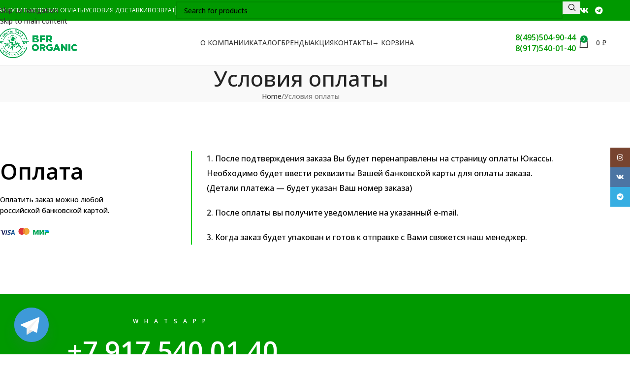

--- FILE ---
content_type: text/html; charset=UTF-8
request_url: https://bfrorganic.ru/payment/
body_size: 19188
content:
<!DOCTYPE html>
<html lang="ru-RU">
<head>
	<meta charset="UTF-8">
	<link rel="profile" href="https://gmpg.org/xfn/11">
	<link rel="pingback" href="https://bfrorganic.ru/xmlrpc.php">

	<title>Условия оплаты &#8212; BFR Organic</title>
<meta name='robots' content='max-image-preview:large' />
<link rel='dns-prefetch' href='//fonts.googleapis.com' />
<link rel="alternate" type="application/rss+xml" title="BFR Organic &raquo; Лента" href="https://bfrorganic.ru/feed/" />
<link rel="alternate" type="application/rss+xml" title="BFR Organic &raquo; Лента комментариев" href="https://bfrorganic.ru/comments/feed/" />
<link rel="alternate" title="oEmbed (JSON)" type="application/json+oembed" href="https://bfrorganic.ru/wp-json/oembed/1.0/embed?url=https%3A%2F%2Fbfrorganic.ru%2Fpayment%2F" />
<link rel="alternate" title="oEmbed (XML)" type="text/xml+oembed" href="https://bfrorganic.ru/wp-json/oembed/1.0/embed?url=https%3A%2F%2Fbfrorganic.ru%2Fpayment%2F&#038;format=xml" />
<style id='wp-img-auto-sizes-contain-inline-css' type='text/css'>
img:is([sizes=auto i],[sizes^="auto," i]){contain-intrinsic-size:3000px 1500px}
/*# sourceURL=wp-img-auto-sizes-contain-inline-css */
</style>
<style id='safe-svg-svg-icon-style-inline-css' type='text/css'>
.safe-svg-cover{text-align:center}.safe-svg-cover .safe-svg-inside{display:inline-block;max-width:100%}.safe-svg-cover svg{fill:currentColor;height:100%;max-height:100%;max-width:100%;width:100%}

/*# sourceURL=https://bfrorganic.ru/wp-content/plugins/safe-svg/dist/safe-svg-block-frontend.css */
</style>
<style id='global-styles-inline-css' type='text/css'>
:root{--wp--preset--aspect-ratio--square: 1;--wp--preset--aspect-ratio--4-3: 4/3;--wp--preset--aspect-ratio--3-4: 3/4;--wp--preset--aspect-ratio--3-2: 3/2;--wp--preset--aspect-ratio--2-3: 2/3;--wp--preset--aspect-ratio--16-9: 16/9;--wp--preset--aspect-ratio--9-16: 9/16;--wp--preset--color--black: #000000;--wp--preset--color--cyan-bluish-gray: #abb8c3;--wp--preset--color--white: #ffffff;--wp--preset--color--pale-pink: #f78da7;--wp--preset--color--vivid-red: #cf2e2e;--wp--preset--color--luminous-vivid-orange: #ff6900;--wp--preset--color--luminous-vivid-amber: #fcb900;--wp--preset--color--light-green-cyan: #7bdcb5;--wp--preset--color--vivid-green-cyan: #00d084;--wp--preset--color--pale-cyan-blue: #8ed1fc;--wp--preset--color--vivid-cyan-blue: #0693e3;--wp--preset--color--vivid-purple: #9b51e0;--wp--preset--gradient--vivid-cyan-blue-to-vivid-purple: linear-gradient(135deg,rgb(6,147,227) 0%,rgb(155,81,224) 100%);--wp--preset--gradient--light-green-cyan-to-vivid-green-cyan: linear-gradient(135deg,rgb(122,220,180) 0%,rgb(0,208,130) 100%);--wp--preset--gradient--luminous-vivid-amber-to-luminous-vivid-orange: linear-gradient(135deg,rgb(252,185,0) 0%,rgb(255,105,0) 100%);--wp--preset--gradient--luminous-vivid-orange-to-vivid-red: linear-gradient(135deg,rgb(255,105,0) 0%,rgb(207,46,46) 100%);--wp--preset--gradient--very-light-gray-to-cyan-bluish-gray: linear-gradient(135deg,rgb(238,238,238) 0%,rgb(169,184,195) 100%);--wp--preset--gradient--cool-to-warm-spectrum: linear-gradient(135deg,rgb(74,234,220) 0%,rgb(151,120,209) 20%,rgb(207,42,186) 40%,rgb(238,44,130) 60%,rgb(251,105,98) 80%,rgb(254,248,76) 100%);--wp--preset--gradient--blush-light-purple: linear-gradient(135deg,rgb(255,206,236) 0%,rgb(152,150,240) 100%);--wp--preset--gradient--blush-bordeaux: linear-gradient(135deg,rgb(254,205,165) 0%,rgb(254,45,45) 50%,rgb(107,0,62) 100%);--wp--preset--gradient--luminous-dusk: linear-gradient(135deg,rgb(255,203,112) 0%,rgb(199,81,192) 50%,rgb(65,88,208) 100%);--wp--preset--gradient--pale-ocean: linear-gradient(135deg,rgb(255,245,203) 0%,rgb(182,227,212) 50%,rgb(51,167,181) 100%);--wp--preset--gradient--electric-grass: linear-gradient(135deg,rgb(202,248,128) 0%,rgb(113,206,126) 100%);--wp--preset--gradient--midnight: linear-gradient(135deg,rgb(2,3,129) 0%,rgb(40,116,252) 100%);--wp--preset--font-size--small: 13px;--wp--preset--font-size--medium: 20px;--wp--preset--font-size--large: 36px;--wp--preset--font-size--x-large: 42px;--wp--preset--spacing--20: 0.44rem;--wp--preset--spacing--30: 0.67rem;--wp--preset--spacing--40: 1rem;--wp--preset--spacing--50: 1.5rem;--wp--preset--spacing--60: 2.25rem;--wp--preset--spacing--70: 3.38rem;--wp--preset--spacing--80: 5.06rem;--wp--preset--shadow--natural: 6px 6px 9px rgba(0, 0, 0, 0.2);--wp--preset--shadow--deep: 12px 12px 50px rgba(0, 0, 0, 0.4);--wp--preset--shadow--sharp: 6px 6px 0px rgba(0, 0, 0, 0.2);--wp--preset--shadow--outlined: 6px 6px 0px -3px rgb(255, 255, 255), 6px 6px rgb(0, 0, 0);--wp--preset--shadow--crisp: 6px 6px 0px rgb(0, 0, 0);}:where(body) { margin: 0; }.wp-site-blocks > .alignleft { float: left; margin-right: 2em; }.wp-site-blocks > .alignright { float: right; margin-left: 2em; }.wp-site-blocks > .aligncenter { justify-content: center; margin-left: auto; margin-right: auto; }:where(.is-layout-flex){gap: 0.5em;}:where(.is-layout-grid){gap: 0.5em;}.is-layout-flow > .alignleft{float: left;margin-inline-start: 0;margin-inline-end: 2em;}.is-layout-flow > .alignright{float: right;margin-inline-start: 2em;margin-inline-end: 0;}.is-layout-flow > .aligncenter{margin-left: auto !important;margin-right: auto !important;}.is-layout-constrained > .alignleft{float: left;margin-inline-start: 0;margin-inline-end: 2em;}.is-layout-constrained > .alignright{float: right;margin-inline-start: 2em;margin-inline-end: 0;}.is-layout-constrained > .aligncenter{margin-left: auto !important;margin-right: auto !important;}.is-layout-constrained > :where(:not(.alignleft):not(.alignright):not(.alignfull)){margin-left: auto !important;margin-right: auto !important;}body .is-layout-flex{display: flex;}.is-layout-flex{flex-wrap: wrap;align-items: center;}.is-layout-flex > :is(*, div){margin: 0;}body .is-layout-grid{display: grid;}.is-layout-grid > :is(*, div){margin: 0;}body{padding-top: 0px;padding-right: 0px;padding-bottom: 0px;padding-left: 0px;}a:where(:not(.wp-element-button)){text-decoration: none;}:root :where(.wp-element-button, .wp-block-button__link){background-color: #32373c;border-width: 0;color: #fff;font-family: inherit;font-size: inherit;font-style: inherit;font-weight: inherit;letter-spacing: inherit;line-height: inherit;padding-top: calc(0.667em + 2px);padding-right: calc(1.333em + 2px);padding-bottom: calc(0.667em + 2px);padding-left: calc(1.333em + 2px);text-decoration: none;text-transform: inherit;}.has-black-color{color: var(--wp--preset--color--black) !important;}.has-cyan-bluish-gray-color{color: var(--wp--preset--color--cyan-bluish-gray) !important;}.has-white-color{color: var(--wp--preset--color--white) !important;}.has-pale-pink-color{color: var(--wp--preset--color--pale-pink) !important;}.has-vivid-red-color{color: var(--wp--preset--color--vivid-red) !important;}.has-luminous-vivid-orange-color{color: var(--wp--preset--color--luminous-vivid-orange) !important;}.has-luminous-vivid-amber-color{color: var(--wp--preset--color--luminous-vivid-amber) !important;}.has-light-green-cyan-color{color: var(--wp--preset--color--light-green-cyan) !important;}.has-vivid-green-cyan-color{color: var(--wp--preset--color--vivid-green-cyan) !important;}.has-pale-cyan-blue-color{color: var(--wp--preset--color--pale-cyan-blue) !important;}.has-vivid-cyan-blue-color{color: var(--wp--preset--color--vivid-cyan-blue) !important;}.has-vivid-purple-color{color: var(--wp--preset--color--vivid-purple) !important;}.has-black-background-color{background-color: var(--wp--preset--color--black) !important;}.has-cyan-bluish-gray-background-color{background-color: var(--wp--preset--color--cyan-bluish-gray) !important;}.has-white-background-color{background-color: var(--wp--preset--color--white) !important;}.has-pale-pink-background-color{background-color: var(--wp--preset--color--pale-pink) !important;}.has-vivid-red-background-color{background-color: var(--wp--preset--color--vivid-red) !important;}.has-luminous-vivid-orange-background-color{background-color: var(--wp--preset--color--luminous-vivid-orange) !important;}.has-luminous-vivid-amber-background-color{background-color: var(--wp--preset--color--luminous-vivid-amber) !important;}.has-light-green-cyan-background-color{background-color: var(--wp--preset--color--light-green-cyan) !important;}.has-vivid-green-cyan-background-color{background-color: var(--wp--preset--color--vivid-green-cyan) !important;}.has-pale-cyan-blue-background-color{background-color: var(--wp--preset--color--pale-cyan-blue) !important;}.has-vivid-cyan-blue-background-color{background-color: var(--wp--preset--color--vivid-cyan-blue) !important;}.has-vivid-purple-background-color{background-color: var(--wp--preset--color--vivid-purple) !important;}.has-black-border-color{border-color: var(--wp--preset--color--black) !important;}.has-cyan-bluish-gray-border-color{border-color: var(--wp--preset--color--cyan-bluish-gray) !important;}.has-white-border-color{border-color: var(--wp--preset--color--white) !important;}.has-pale-pink-border-color{border-color: var(--wp--preset--color--pale-pink) !important;}.has-vivid-red-border-color{border-color: var(--wp--preset--color--vivid-red) !important;}.has-luminous-vivid-orange-border-color{border-color: var(--wp--preset--color--luminous-vivid-orange) !important;}.has-luminous-vivid-amber-border-color{border-color: var(--wp--preset--color--luminous-vivid-amber) !important;}.has-light-green-cyan-border-color{border-color: var(--wp--preset--color--light-green-cyan) !important;}.has-vivid-green-cyan-border-color{border-color: var(--wp--preset--color--vivid-green-cyan) !important;}.has-pale-cyan-blue-border-color{border-color: var(--wp--preset--color--pale-cyan-blue) !important;}.has-vivid-cyan-blue-border-color{border-color: var(--wp--preset--color--vivid-cyan-blue) !important;}.has-vivid-purple-border-color{border-color: var(--wp--preset--color--vivid-purple) !important;}.has-vivid-cyan-blue-to-vivid-purple-gradient-background{background: var(--wp--preset--gradient--vivid-cyan-blue-to-vivid-purple) !important;}.has-light-green-cyan-to-vivid-green-cyan-gradient-background{background: var(--wp--preset--gradient--light-green-cyan-to-vivid-green-cyan) !important;}.has-luminous-vivid-amber-to-luminous-vivid-orange-gradient-background{background: var(--wp--preset--gradient--luminous-vivid-amber-to-luminous-vivid-orange) !important;}.has-luminous-vivid-orange-to-vivid-red-gradient-background{background: var(--wp--preset--gradient--luminous-vivid-orange-to-vivid-red) !important;}.has-very-light-gray-to-cyan-bluish-gray-gradient-background{background: var(--wp--preset--gradient--very-light-gray-to-cyan-bluish-gray) !important;}.has-cool-to-warm-spectrum-gradient-background{background: var(--wp--preset--gradient--cool-to-warm-spectrum) !important;}.has-blush-light-purple-gradient-background{background: var(--wp--preset--gradient--blush-light-purple) !important;}.has-blush-bordeaux-gradient-background{background: var(--wp--preset--gradient--blush-bordeaux) !important;}.has-luminous-dusk-gradient-background{background: var(--wp--preset--gradient--luminous-dusk) !important;}.has-pale-ocean-gradient-background{background: var(--wp--preset--gradient--pale-ocean) !important;}.has-electric-grass-gradient-background{background: var(--wp--preset--gradient--electric-grass) !important;}.has-midnight-gradient-background{background: var(--wp--preset--gradient--midnight) !important;}.has-small-font-size{font-size: var(--wp--preset--font-size--small) !important;}.has-medium-font-size{font-size: var(--wp--preset--font-size--medium) !important;}.has-large-font-size{font-size: var(--wp--preset--font-size--large) !important;}.has-x-large-font-size{font-size: var(--wp--preset--font-size--x-large) !important;}
:where(.wp-block-post-template.is-layout-flex){gap: 1.25em;}:where(.wp-block-post-template.is-layout-grid){gap: 1.25em;}
:where(.wp-block-term-template.is-layout-flex){gap: 1.25em;}:where(.wp-block-term-template.is-layout-grid){gap: 1.25em;}
:where(.wp-block-columns.is-layout-flex){gap: 2em;}:where(.wp-block-columns.is-layout-grid){gap: 2em;}
:root :where(.wp-block-pullquote){font-size: 1.5em;line-height: 1.6;}
/*# sourceURL=global-styles-inline-css */
</style>
<style id='woocommerce-inline-inline-css' type='text/css'>
.woocommerce form .form-row .required { visibility: visible; }
/*# sourceURL=woocommerce-inline-inline-css */
</style>
<link rel='stylesheet' id='chaty-front-css-css' href='https://bfrorganic.ru/wp-content/plugins/chaty/css/chaty-front.min.css?ver=3.5.11766816463' type='text/css' media='all' />
<link rel='stylesheet' id='elementor-icons-css' href='https://bfrorganic.ru/wp-content/plugins/elementor/assets/lib/eicons/css/elementor-icons.min.css?ver=5.45.0' type='text/css' media='all' />
<link rel='stylesheet' id='elementor-frontend-css' href='https://bfrorganic.ru/wp-content/plugins/elementor/assets/css/frontend.min.css?ver=3.34.0' type='text/css' media='all' />
<link rel='stylesheet' id='elementor-post-10-css' href='https://bfrorganic.ru/wp-content/uploads/elementor/css/post-10.css?ver=1768435512' type='text/css' media='all' />
<link rel='stylesheet' id='widget-heading-css' href='https://bfrorganic.ru/wp-content/plugins/elementor/assets/css/widget-heading.min.css?ver=3.34.0' type='text/css' media='all' />
<link rel='stylesheet' id='widget-image-css' href='https://bfrorganic.ru/wp-content/plugins/elementor/assets/css/widget-image.min.css?ver=3.34.0' type='text/css' media='all' />
<link rel='stylesheet' id='elementor-post-8938-css' href='https://bfrorganic.ru/wp-content/uploads/elementor/css/post-8938.css?ver=1768465445' type='text/css' media='all' />
<link rel='stylesheet' id='wd-style-base-css' href='https://bfrorganic.ru/wp-content/themes/woodmart/css/parts/base.min.css?ver=8.3.3' type='text/css' media='all' />
<link rel='stylesheet' id='wd-helpers-wpb-elem-css' href='https://bfrorganic.ru/wp-content/themes/woodmart/css/parts/helpers-wpb-elem.min.css?ver=8.3.3' type='text/css' media='all' />
<link rel='stylesheet' id='wd-elementor-base-css' href='https://bfrorganic.ru/wp-content/themes/woodmart/css/parts/int-elem-base.min.css?ver=8.3.3' type='text/css' media='all' />
<link rel='stylesheet' id='wd-woocommerce-base-css' href='https://bfrorganic.ru/wp-content/themes/woodmart/css/parts/woocommerce-base.min.css?ver=8.3.3' type='text/css' media='all' />
<link rel='stylesheet' id='wd-mod-star-rating-css' href='https://bfrorganic.ru/wp-content/themes/woodmart/css/parts/mod-star-rating.min.css?ver=8.3.3' type='text/css' media='all' />
<link rel='stylesheet' id='wd-woocommerce-block-notices-css' href='https://bfrorganic.ru/wp-content/themes/woodmart/css/parts/woo-mod-block-notices.min.css?ver=8.3.3' type='text/css' media='all' />
<link rel='stylesheet' id='wd-wp-blocks-css' href='https://bfrorganic.ru/wp-content/themes/woodmart/css/parts/wp-blocks.min.css?ver=8.3.3' type='text/css' media='all' />
<link rel='stylesheet' id='child-style-css' href='https://bfrorganic.ru/wp-content/themes/woodmart-child/style.css?ver=8.3.3' type='text/css' media='all' />
<link rel='stylesheet' id='wd-header-base-css' href='https://bfrorganic.ru/wp-content/themes/woodmart/css/parts/header-base.min.css?ver=8.3.3' type='text/css' media='all' />
<link rel='stylesheet' id='wd-mod-tools-css' href='https://bfrorganic.ru/wp-content/themes/woodmart/css/parts/mod-tools.min.css?ver=8.3.3' type='text/css' media='all' />
<link rel='stylesheet' id='wd-header-search-css' href='https://bfrorganic.ru/wp-content/themes/woodmart/css/parts/header-el-search.min.css?ver=8.3.3' type='text/css' media='all' />
<link rel='stylesheet' id='wd-header-search-form-css' href='https://bfrorganic.ru/wp-content/themes/woodmart/css/parts/header-el-search-form.min.css?ver=8.3.3' type='text/css' media='all' />
<link rel='stylesheet' id='wd-wd-search-form-css' href='https://bfrorganic.ru/wp-content/themes/woodmart/css/parts/wd-search-form.min.css?ver=8.3.3' type='text/css' media='all' />
<link rel='stylesheet' id='wd-wd-search-results-css' href='https://bfrorganic.ru/wp-content/themes/woodmart/css/parts/wd-search-results.min.css?ver=8.3.3' type='text/css' media='all' />
<link rel='stylesheet' id='wd-wd-search-dropdown-css' href='https://bfrorganic.ru/wp-content/themes/woodmart/css/parts/wd-search-dropdown.min.css?ver=8.3.3' type='text/css' media='all' />
<link rel='stylesheet' id='wd-header-mobile-nav-dropdown-css' href='https://bfrorganic.ru/wp-content/themes/woodmart/css/parts/header-el-mobile-nav-dropdown.min.css?ver=8.3.3' type='text/css' media='all' />
<link rel='stylesheet' id='wd-header-cart-side-css' href='https://bfrorganic.ru/wp-content/themes/woodmart/css/parts/header-el-cart-side.min.css?ver=8.3.3' type='text/css' media='all' />
<link rel='stylesheet' id='wd-header-cart-css' href='https://bfrorganic.ru/wp-content/themes/woodmart/css/parts/header-el-cart.min.css?ver=8.3.3' type='text/css' media='all' />
<link rel='stylesheet' id='wd-widget-shopping-cart-css' href='https://bfrorganic.ru/wp-content/themes/woodmart/css/parts/woo-widget-shopping-cart.min.css?ver=8.3.3' type='text/css' media='all' />
<link rel='stylesheet' id='wd-widget-product-list-css' href='https://bfrorganic.ru/wp-content/themes/woodmart/css/parts/woo-widget-product-list.min.css?ver=8.3.3' type='text/css' media='all' />
<link rel='stylesheet' id='wd-page-title-css' href='https://bfrorganic.ru/wp-content/themes/woodmart/css/parts/page-title.min.css?ver=8.3.3' type='text/css' media='all' />
<link rel='stylesheet' id='wd-widget-collapse-css' href='https://bfrorganic.ru/wp-content/themes/woodmart/css/parts/opt-widget-collapse.min.css?ver=8.3.3' type='text/css' media='all' />
<link rel='stylesheet' id='wd-footer-base-css' href='https://bfrorganic.ru/wp-content/themes/woodmart/css/parts/footer-base.min.css?ver=8.3.3' type='text/css' media='all' />
<link rel='stylesheet' id='wd-text-block-css' href='https://bfrorganic.ru/wp-content/themes/woodmart/css/parts/el-text-block.min.css?ver=8.3.3' type='text/css' media='all' />
<link rel='stylesheet' id='wd-mod-nav-vertical-css' href='https://bfrorganic.ru/wp-content/themes/woodmart/css/parts/mod-nav-vertical.min.css?ver=8.3.3' type='text/css' media='all' />
<link rel='stylesheet' id='wd-mod-nav-vertical-design-default-css' href='https://bfrorganic.ru/wp-content/themes/woodmart/css/parts/mod-nav-vertical-design-default.min.css?ver=8.3.3' type='text/css' media='all' />
<link rel='stylesheet' id='wd-el-menu-css' href='https://bfrorganic.ru/wp-content/themes/woodmart/css/parts/el-menu.min.css?ver=8.3.3' type='text/css' media='all' />
<link rel='stylesheet' id='wd-el-menu-wpb-elem-css' href='https://bfrorganic.ru/wp-content/themes/woodmart/css/parts/el-menu-wpb-elem.min.css?ver=8.3.3' type='text/css' media='all' />
<link rel='stylesheet' id='wd-social-icons-css' href='https://bfrorganic.ru/wp-content/themes/woodmart/css/parts/el-social-icons.min.css?ver=8.3.3' type='text/css' media='all' />
<link rel='stylesheet' id='wd-social-icons-styles-css' href='https://bfrorganic.ru/wp-content/themes/woodmart/css/parts/el-social-styles.min.css?ver=8.3.3' type='text/css' media='all' />
<link rel='stylesheet' id='wd-sticky-social-buttons-css' href='https://bfrorganic.ru/wp-content/themes/woodmart/css/parts/opt-sticky-social.min.css?ver=8.3.3' type='text/css' media='all' />
<link rel='stylesheet' id='wd-bottom-toolbar-css' href='https://bfrorganic.ru/wp-content/themes/woodmart/css/parts/opt-bottom-toolbar.min.css?ver=8.3.3' type='text/css' media='all' />
<link rel='stylesheet' id='wd-header-elements-base-css' href='https://bfrorganic.ru/wp-content/themes/woodmart/css/parts/header-el-base.min.css?ver=8.3.3' type='text/css' media='all' />
<link rel='stylesheet' id='xts-style-header_731765-css' href='https://bfrorganic.ru/wp-content/uploads/2025/12/xts-header_731765-1766508877.css?ver=8.3.3' type='text/css' media='all' />
<link rel='stylesheet' id='xts-style-theme_settings_default-css' href='https://bfrorganic.ru/wp-content/uploads/2026/01/xts-theme_settings_default-1768129208.css?ver=8.3.3' type='text/css' media='all' />
<link rel='stylesheet' id='xts-google-fonts-css' href='https://fonts.googleapis.com/css?family=Open+Sans%3A400%2C600%2C500&#038;ver=8.3.3' type='text/css' media='all' />
<link rel='stylesheet' id='elementor-gf-local-roboto-css' href='https://bfrorganic.ru/wp-content/uploads/elementor/google-fonts/css/roboto.css?ver=1742253733' type='text/css' media='all' />
<link rel='stylesheet' id='elementor-gf-local-robotoslab-css' href='https://bfrorganic.ru/wp-content/uploads/elementor/google-fonts/css/robotoslab.css?ver=1742253739' type='text/css' media='all' />
<script type="text/javascript" src="https://bfrorganic.ru/wp-includes/js/jquery/jquery.min.js?ver=3.7.1" id="jquery-core-js"></script>
<script type="text/javascript" src="https://bfrorganic.ru/wp-includes/js/jquery/jquery-migrate.min.js?ver=3.4.1" id="jquery-migrate-js"></script>
<script type="text/javascript" src="https://bfrorganic.ru/wp-content/plugins/woocommerce/assets/js/jquery-blockui/jquery.blockUI.min.js?ver=2.7.0-wc.10.4.3" id="wc-jquery-blockui-js" defer="defer" data-wp-strategy="defer"></script>
<script type="text/javascript" id="wc-add-to-cart-js-extra">
/* <![CDATA[ */
var wc_add_to_cart_params = {"ajax_url":"/wp-admin/admin-ajax.php","wc_ajax_url":"/?wc-ajax=%%endpoint%%","i18n_view_cart":"\u041f\u0440\u043e\u0441\u043c\u043e\u0442\u0440 \u043a\u043e\u0440\u0437\u0438\u043d\u044b","cart_url":"https://bfrorganic.ru/cart/","is_cart":"","cart_redirect_after_add":"no"};
//# sourceURL=wc-add-to-cart-js-extra
/* ]]> */
</script>
<script type="text/javascript" src="https://bfrorganic.ru/wp-content/plugins/woocommerce/assets/js/frontend/add-to-cart.min.js?ver=10.4.3" id="wc-add-to-cart-js" defer="defer" data-wp-strategy="defer"></script>
<script type="text/javascript" src="https://bfrorganic.ru/wp-content/plugins/woocommerce/assets/js/js-cookie/js.cookie.min.js?ver=2.1.4-wc.10.4.3" id="wc-js-cookie-js" defer="defer" data-wp-strategy="defer"></script>
<script type="text/javascript" id="woocommerce-js-extra">
/* <![CDATA[ */
var woocommerce_params = {"ajax_url":"/wp-admin/admin-ajax.php","wc_ajax_url":"/?wc-ajax=%%endpoint%%","i18n_password_show":"\u041f\u043e\u043a\u0430\u0437\u0430\u0442\u044c \u043f\u0430\u0440\u043e\u043b\u044c","i18n_password_hide":"\u0421\u043a\u0440\u044b\u0442\u044c \u043f\u0430\u0440\u043e\u043b\u044c"};
//# sourceURL=woocommerce-js-extra
/* ]]> */
</script>
<script type="text/javascript" src="https://bfrorganic.ru/wp-content/plugins/woocommerce/assets/js/frontend/woocommerce.min.js?ver=10.4.3" id="woocommerce-js" defer="defer" data-wp-strategy="defer"></script>
<script type="text/javascript" src="https://bfrorganic.ru/wp-content/themes/woodmart/js/libs/device.min.js?ver=8.3.3" id="wd-device-library-js"></script>
<script type="text/javascript" src="https://bfrorganic.ru/wp-content/themes/woodmart/js/scripts/global/scrollBar.min.js?ver=8.3.3" id="wd-scrollbar-js"></script>
<link rel="https://api.w.org/" href="https://bfrorganic.ru/wp-json/" /><link rel="alternate" title="JSON" type="application/json" href="https://bfrorganic.ru/wp-json/wp/v2/pages/8938" /><link rel="EditURI" type="application/rsd+xml" title="RSD" href="https://bfrorganic.ru/xmlrpc.php?rsd" />
<meta name="generator" content="WordPress 6.9" />
<meta name="generator" content="WooCommerce 10.4.3" />
<link rel="canonical" href="https://bfrorganic.ru/payment/" />
<link rel='shortlink' href='https://bfrorganic.ru/?p=8938' />


<!-- Saphali Lite Version -->
<meta name="generator" content="Saphali Lite 2.0.0" />

					<meta name="viewport" content="width=device-width, initial-scale=1.0, maximum-scale=1.0, user-scalable=no">
										<noscript><style>.woocommerce-product-gallery{ opacity: 1 !important; }</style></noscript>
	<meta name="generator" content="Elementor 3.34.0; features: additional_custom_breakpoints; settings: css_print_method-external, google_font-enabled, font_display-swap">
			<style>
				.e-con.e-parent:nth-of-type(n+4):not(.e-lazyloaded):not(.e-no-lazyload),
				.e-con.e-parent:nth-of-type(n+4):not(.e-lazyloaded):not(.e-no-lazyload) * {
					background-image: none !important;
				}
				@media screen and (max-height: 1024px) {
					.e-con.e-parent:nth-of-type(n+3):not(.e-lazyloaded):not(.e-no-lazyload),
					.e-con.e-parent:nth-of-type(n+3):not(.e-lazyloaded):not(.e-no-lazyload) * {
						background-image: none !important;
					}
				}
				@media screen and (max-height: 640px) {
					.e-con.e-parent:nth-of-type(n+2):not(.e-lazyloaded):not(.e-no-lazyload),
					.e-con.e-parent:nth-of-type(n+2):not(.e-lazyloaded):not(.e-no-lazyload) * {
						background-image: none !important;
					}
				}
			</style>
			<link rel="icon" href="https://bfrorganic.ru/wp-content/uploads/2021/08/cropped-Logo_BFR_099-32x32.png" sizes="32x32" />
<link rel="icon" href="https://bfrorganic.ru/wp-content/uploads/2021/08/cropped-Logo_BFR_099-192x192.png" sizes="192x192" />
<link rel="apple-touch-icon" href="https://bfrorganic.ru/wp-content/uploads/2021/08/cropped-Logo_BFR_099-180x180.png" />
<meta name="msapplication-TileImage" content="https://bfrorganic.ru/wp-content/uploads/2021/08/cropped-Logo_BFR_099-270x270.png" />
<style>
		
		</style></head>

<body class="wp-singular page-template page-template-elementor_header_footer page page-id-8938 wp-theme-woodmart wp-child-theme-woodmart-child theme-woodmart woocommerce-no-js wrapper-full-width  categories-accordion-on woodmart-ajax-shop-on sticky-toolbar-on elementor-default elementor-template-full-width elementor-kit-10 elementor-page elementor-page-8938">
			<script type="text/javascript" id="wd-flicker-fix">// Flicker fix.</script>		<div class="wd-skip-links">
								<a href="#menu-main-navigation" class="wd-skip-navigation btn">
						Skip to navigation					</a>
								<a href="#main-content" class="wd-skip-content btn">
				Skip to main content			</a>
		</div>
			
	
	<div class="wd-page-wrapper website-wrapper">
									<header class="whb-header whb-header_731765 whb-sticky-shadow whb-scroll-slide whb-sticky-clone whb-hide-on-scroll">
					<div class="whb-main-header">
	
<div class="whb-row whb-top-bar whb-not-sticky-row whb-with-bg whb-without-border whb-color-light whb-flex-flex-middle">
	<div class="container">
		<div class="whb-flex-row whb-top-bar-inner">
			<div class="whb-column whb-col-left whb-column5 whb-visible-lg">
	
<nav class="wd-header-nav wd-header-secondary-nav whb-qyxd33agi52wruenrb9t text-right wd-full-height" role="navigation" aria-label="Top Bar Left">
	<ul id="menu-top-bar-left" class="menu wd-nav wd-nav-header wd-nav-secondary wd-style-bordered wd-gap-s"><li id="menu-item-8945" class="menu-item menu-item-type-post_type menu-item-object-page menu-item-8945 item-level-0 menu-simple-dropdown wd-event-hover" ><a href="https://bfrorganic.ru/help/" class="woodmart-nav-link"><span class="nav-link-text">Как купить</span></a></li>
<li id="menu-item-8944" class="menu-item menu-item-type-post_type menu-item-object-page current-menu-item page_item page-item-8938 current_page_item menu-item-8944 item-level-0 menu-simple-dropdown wd-event-hover" ><a href="https://bfrorganic.ru/payment/" class="woodmart-nav-link"><span class="nav-link-text">Условия оплаты</span></a></li>
<li id="menu-item-8943" class="menu-item menu-item-type-post_type menu-item-object-page menu-item-8943 item-level-0 menu-simple-dropdown wd-event-hover" ><a href="https://bfrorganic.ru/delivery/" class="woodmart-nav-link"><span class="nav-link-text">Условия доставки</span></a></li>
<li id="menu-item-9640" class="menu-item menu-item-type-post_type menu-item-object-page menu-item-9640 item-level-0 menu-simple-dropdown wd-event-hover" ><a href="https://bfrorganic.ru/pay-back/" class="woodmart-nav-link"><span class="nav-link-text">Возврат</span></a></li>
</ul></nav>
<div class="wd-header-divider wd-full-height whb-5mt5oahi4foykwxhau9e"></div>
</div>
<div class="whb-column whb-col-center whb-column6 whb-visible-lg">
	<div class="wd-search-form  wd-header-search-form wd-display-form whb-1zayb81kq5ldc6k5311v">

<form role="search" method="get" class="searchform  wd-style-default woodmart-ajax-search" action="https://bfrorganic.ru/"  data-thumbnail="1" data-price="1" data-post_type="product" data-count="20" data-sku="0" data-symbols_count="3" data-include_cat_search="no" autocomplete="off">
	<input type="text" class="s" placeholder="Search for products" value="" name="s" aria-label="Search" title="Search for products" required/>
	<input type="hidden" name="post_type" value="product">

	<span tabindex="0" aria-label="Clear search" class="wd-clear-search wd-role-btn wd-hide"></span>

	
	<button type="submit" class="searchsubmit">
		<span>
			Search		</span>
			</button>
</form>

	<div class="wd-search-results-wrapper">
		<div class="wd-search-results wd-dropdown-results wd-dropdown wd-scroll">
			<div class="wd-scroll-content">
				
				
							</div>
		</div>
	</div>

</div>
</div>
<div class="whb-column whb-col-right whb-column7 whb-visible-lg">
	<div class="wd-header-divider wd-full-height whb-1qlpdld19c61dijn91ob"></div>
			<div
						class=" wd-social-icons wd-style-default social-follow wd-shape-circle  whb-xekhgjqe19fjx5p3o9ph color-scheme-light text-center">
				
				
				
				
				
				
									<a rel="noopener noreferrer nofollow" href="https://www.instagram.com/bfrorganic" target="_blank" class=" wd-social-icon social-instagram" aria-label="Instagram social link">
						<span class="wd-icon"></span>
											</a>
				
				
				
				
				
				
				
				
				
				
				
				
				
				
				
									<a rel="noopener noreferrer nofollow" href="https://vk.com/bfrru" target="_blank" class=" wd-social-icon social-vk" aria-label="VK social link">
						<span class="wd-icon"></span>
											</a>
				
				
				
				
				
									<a rel="noopener noreferrer nofollow" href="https://t.me/bachcenter" target="_blank" class=" wd-social-icon social-tg" aria-label="Telegram social link">
						<span class="wd-icon"></span>
											</a>
				
				
			</div>

		</div>
<div class="whb-column whb-col-mobile whb-column_mobile1 whb-hidden-lg">
	<div class="wd-search-form  wd-header-search-form-mobile wd-display-form whb-nwlzd436k0kmpyadapxg">

<form role="search" method="get" class="searchform  wd-style-4 woodmart-ajax-search" action="https://bfrorganic.ru/"  data-thumbnail="1" data-price="1" data-post_type="product" data-count="20" data-sku="0" data-symbols_count="3" data-include_cat_search="no" autocomplete="off">
	<input type="text" class="s" placeholder="Search for products" value="" name="s" aria-label="Search" title="Search for products" required/>
	<input type="hidden" name="post_type" value="product">

	<span tabindex="0" aria-label="Clear search" class="wd-clear-search wd-role-btn wd-hide"></span>

	
	<button type="submit" class="searchsubmit">
		<span>
			Search		</span>
			</button>
</form>

	<div class="wd-search-results-wrapper">
		<div class="wd-search-results wd-dropdown-results wd-dropdown wd-scroll">
			<div class="wd-scroll-content">
				
				
							</div>
		</div>
	</div>

</div>
</div>
		</div>
	</div>
</div>

<div class="whb-row whb-general-header whb-not-sticky-row whb-without-bg whb-border-fullwidth whb-color-dark whb-flex-equal-sides">
	<div class="container">
		<div class="whb-flex-row whb-general-header-inner">
			<div class="whb-column whb-col-left whb-column8 whb-visible-lg">
	<div class="site-logo whb-gs8bcnxektjsro21n657 wd-switch-logo">
	<a href="https://bfrorganic.ru/" class="wd-logo wd-main-logo" rel="home" aria-label="Site logo">
		<img src="https://bfrorganic.ru/wp-content/uploads/2024/08/Logo_BFR_099.png" alt="BFR Organic" style="max-width: 171px;" loading="lazy" />	</a>
					<a href="https://bfrorganic.ru/" class="wd-logo wd-sticky-logo" rel="home">
			<img src="https://bfrorganic.ru/wp-content/uploads/2024/08/Logo_BFR_099.png" alt="BFR Organic" style="max-width: 150px;" />		</a>
	</div>

<div class="whb-space-element whb-jevr6rn8leikqq35e75z " style="width:40px;"></div>
</div>
<div class="whb-column whb-col-center whb-column9 whb-visible-lg">
	<nav class="wd-header-nav wd-header-main-nav text-center wd-design-1 whb-6kgdkbvf12frej4dofvj" role="navigation" aria-label="Main navigation">
	<ul id="menu-main-navigation" class="menu wd-nav wd-nav-header wd-nav-main wd-style-underline wd-gap-l"><li id="menu-item-9478" class="menu-item menu-item-type-post_type menu-item-object-page menu-item-9478 item-level-0 menu-simple-dropdown wd-event-hover" ><a href="https://bfrorganic.ru/main/" class="woodmart-nav-link"><span class="nav-link-text">О КОМПАНИИ</span></a></li>
<li id="menu-item-8960" class="menu-item menu-item-type-taxonomy menu-item-object-product_cat menu-item-8960 item-level-0 menu-simple-dropdown wd-event-hover" ><a href="https://bfrorganic.ru/product-category/catalog/" class="woodmart-nav-link"><span class="nav-link-text">КАТАЛОГ</span></a></li>
<li id="menu-item-8962" class="menu-item menu-item-type-custom menu-item-object-custom menu-item-has-children menu-item-8962 item-level-0 menu-simple-dropdown wd-event-hover" ><a href="#" class="woodmart-nav-link"><span class="nav-link-text">БРЕНДЫ</span></a><div class="color-scheme-dark wd-design-default wd-dropdown-menu wd-dropdown"><div class="container wd-entry-content">
<ul class="wd-sub-menu color-scheme-dark">
	<li id="menu-item-10422" class="menu-item menu-item-type-taxonomy menu-item-object-product_cat menu-item-10422 item-level-1 wd-event-hover" ><a href="https://bfrorganic.ru/product-category/brendy/matrix-lab-pro/" class="woodmart-nav-link">Matrix Lab Pro</a></li>
	<li id="menu-item-9180" class="menu-item menu-item-type-taxonomy menu-item-object-product_cat menu-item-9180 item-level-1 wd-event-hover" ><a href="https://bfrorganic.ru/product-category/brendy/smartlife/" class="woodmart-nav-link">SMARTLIFE</a></li>
	<li id="menu-item-9314" class="menu-item menu-item-type-taxonomy menu-item-object-product_cat menu-item-9314 item-level-1 wd-event-hover" ><a href="https://bfrorganic.ru/product-category/brendy/biopharmos/" class="woodmart-nav-link">BioPharmos</a></li>
	<li id="menu-item-10448" class="menu-item menu-item-type-taxonomy menu-item-object-product_cat menu-item-10448 item-level-1 wd-event-hover" ><a href="https://bfrorganic.ru/product-category/brendy/biorich/" class="woodmart-nav-link">Biorich</a></li>
	<li id="menu-item-10768" class="menu-item menu-item-type-taxonomy menu-item-object-product_cat menu-item-10768 item-level-1 wd-event-hover" ><a href="https://bfrorganic.ru/product-category/brendy/siberec/" class="woodmart-nav-link">SibeRec</a></li>
	<li id="menu-item-10210" class="menu-item menu-item-type-taxonomy menu-item-object-product_cat menu-item-10210 item-level-1 wd-event-hover" ><a href="https://bfrorganic.ru/product-category/brendy/rescue/" class="woodmart-nav-link">РЕСКЬЮ</a></li>
	<li id="menu-item-10209" class="menu-item menu-item-type-taxonomy menu-item-object-product_cat menu-item-10209 item-level-1 wd-event-hover" ><a href="https://bfrorganic.ru/product-category/brendy/bfr/" class="woodmart-nav-link">КАПЛИ БАХА</a></li>
	<li id="menu-item-9181" class="menu-item menu-item-type-taxonomy menu-item-object-product_cat menu-item-9181 item-level-1 wd-event-hover" ><a href="https://bfrorganic.ru/product-category/brendy/baikal/" class="woodmart-nav-link">Байкальская Легенда</a></li>
	<li id="menu-item-10717" class="menu-item menu-item-type-taxonomy menu-item-object-product_cat menu-item-10717 item-level-1 wd-event-hover" ><a href="https://bfrorganic.ru/product-category/brendy/cadila-pharmaceuticals/" class="woodmart-nav-link">Cadila Pharmaceuticals</a></li>
	<li id="menu-item-12125" class="menu-item menu-item-type-taxonomy menu-item-object-product_cat menu-item-12125 item-level-1 wd-event-hover" ><a href="https://bfrorganic.ru/product-category/brendy/vivaton/" class="woodmart-nav-link">Виватон</a></li>
</ul>
</div>
</div>
</li>
<li id="menu-item-20561" class="menu-item menu-item-type-taxonomy menu-item-object-product_cat menu-item-20561 item-level-0 menu-simple-dropdown wd-event-hover" ><a href="https://bfrorganic.ru/product-category/catalog/akciya/" class="woodmart-nav-link"><span class="nav-link-text">АКЦИЯ</span></a></li>
<li id="menu-item-9498" class="menu-item menu-item-type-post_type menu-item-object-page menu-item-9498 item-level-0 menu-simple-dropdown wd-event-hover" ><a href="https://bfrorganic.ru/contacts/" class="woodmart-nav-link"><span class="nav-link-text">КОНТАКТЫ</span></a></li>
<li id="menu-item-9554" class="menu-item menu-item-type-custom menu-item-object-custom menu-item-9554 item-level-0 menu-simple-dropdown wd-event-hover" ><a href="https://bfrorganic.ru/cart/" class="woodmart-nav-link"><span class="nav-link-text">→ КОРЗИНА</span></a></li>
</ul></nav>
</div>
<div class="whb-column whb-col-right whb-column10 whb-visible-lg">
	<div class="wd-header-divider wd-full-height whb-qioejx1xsarhxxkcb5s5"></div>
			<link rel="stylesheet" id="wd-info-box-css" href="https://bfrorganic.ru/wp-content/themes/woodmart/css/parts/el-info-box.min.css?ver=8.3.3" type="text/css" media="all" /> 						<div class="info-box-wrapper  whb-tu2lb39gqv4276nl36su">
				<div id="wd-696c9ff38f9cd" class=" wd-info-box text- box-icon-align-left box-style-base color-scheme- wd-bg-none wd-items-top">
										<div class="info-box-content">
												<div class="info-box-inner reset-last-child"><h5><strong><span style="color: #009900;">8(495)504-90-44</span></strong><br />
<strong><span style="color: #009900;">8(917)540-01-40</span></strong></h5>
</div>

											</div>

											<a class="wd-info-box-link wd-fill" aria-label="Infobox link" href="#" title=""></a>
					
									</div>
			</div>
		<div class="wd-header-divider wd-full-height whb-f584pd7jxpp4s3kftd2p"></div>

<div class="whb-space-element whb-7tycpt8zhqruws5mjo7f " style="width:5px;"></div>

<div class="wd-header-cart wd-tools-element wd-design-2 cart-widget-opener whb-nedhm962r512y1xz9j06">
	<a href="https://bfrorganic.ru/cart/" title="Shopping cart">
		
			<span class="wd-tools-icon wd-icon-alt">
															<span class="wd-cart-number wd-tools-count">0 <span>items</span></span>
									</span>
			<span class="wd-tools-text">
				
										<span class="wd-cart-subtotal"><span class="woocommerce-Price-amount amount"><bdi>0&nbsp;<span class="woocommerce-Price-currencySymbol">&#8381;</span></bdi></span></span>
					</span>

			</a>
	</div>
</div>
<div class="whb-column whb-mobile-left whb-column_mobile2 whb-hidden-lg">
	<div class="wd-tools-element wd-header-mobile-nav wd-style-text wd-design-1 whb-g1k0m1tib7raxrwkm1t3">
	<a href="#" rel="nofollow" aria-label="Open mobile menu">
		
		<span class="wd-tools-icon">
					</span>

		<span class="wd-tools-text">Menu</span>

			</a>
</div></div>
<div class="whb-column whb-mobile-center whb-column_mobile3 whb-hidden-lg">
	<div class="site-logo whb-lt7vdqgaccmapftzurvt wd-switch-logo">
	<a href="https://bfrorganic.ru/" class="wd-logo wd-main-logo" rel="home" aria-label="Site logo">
		<img src="https://bfrorganic.ru/wp-content/uploads/2024/08/Logo_BFR_099.png" alt="BFR Organic" style="max-width: 190px;" loading="lazy" />	</a>
					<a href="https://bfrorganic.ru/" class="wd-logo wd-sticky-logo" rel="home">
			<img src="https://bfrorganic.ru/wp-content/uploads/2024/08/Logo_BFR_099.png" alt="BFR Organic" style="max-width: 190px;" />		</a>
	</div>
</div>
<div class="whb-column whb-mobile-right whb-column_mobile4 whb-hidden-lg">
	
<div class="wd-header-cart wd-tools-element wd-design-5 cart-widget-opener whb-trk5sfmvib0ch1s1qbtc">
	<a href="https://bfrorganic.ru/cart/" title="Shopping cart">
		
			<span class="wd-tools-icon wd-icon-alt">
															<span class="wd-cart-number wd-tools-count">0 <span>items</span></span>
									</span>
			<span class="wd-tools-text">
				
										<span class="wd-cart-subtotal"><span class="woocommerce-Price-amount amount"><bdi>0&nbsp;<span class="woocommerce-Price-currencySymbol">&#8381;</span></bdi></span></span>
					</span>

			</a>
	</div>
</div>
		</div>
	</div>
</div>
</div>
				</header>
			
								<div class="wd-page-content main-page-wrapper">
		
						<div class="wd-page-title page-title  page-title-default title-size-small title-design-centered color-scheme-dark" style="">
					<div class="wd-page-title-bg wd-fill">
											</div>
					<div class="container">
																					<h1 class="entry-title title">
									Условия оплаты								</h1>

															
															<nav class="wd-breadcrumbs"><a href="https://bfrorganic.ru/">Home</a><span class="wd-delimiter"></span><span class="wd-last">Условия оплаты</span></nav>																		</div>
				</div>
			
		<main id="main-content" class="wd-content-layout content-layout-wrapper container" role="main">
						<div data-elementor-type="wp-page" data-elementor-id="8938" class="elementor elementor-8938">
						<section class="wd-negative-gap elementor-section elementor-top-section elementor-element elementor-element-7e762ba3 elementor-section-content-middle elementor-section-boxed elementor-section-height-default elementor-section-height-default" data-id="7e762ba3" data-element_type="section">
						<div class="elementor-container elementor-column-gap-no">
					<div class="elementor-column elementor-col-50 elementor-top-column elementor-element elementor-element-5db5c807" data-id="5db5c807" data-element_type="column">
			<div class="elementor-widget-wrap elementor-element-populated">
						<div class="elementor-element elementor-element-a4a2ce3 elementor-widget elementor-widget-heading" data-id="a4a2ce3" data-element_type="widget" data-widget_type="heading.default">
				<div class="elementor-widget-container">
					<h4 class="elementor-heading-title elementor-size-default">Оплата</h4>				</div>
				</div>
				<div class="elementor-element elementor-element-f8a4acc color-scheme-inherit text-left elementor-widget elementor-widget-text-editor" data-id="f8a4acc" data-element_type="widget" data-widget_type="text-editor.default">
				<div class="elementor-widget-container">
									Оплатить заказ можно любой российской банковской картой.								</div>
				</div>
				<div class="elementor-element elementor-element-0e70b7a elementor-widget elementor-widget-image" data-id="0e70b7a" data-element_type="widget" data-widget_type="image.default">
				<div class="elementor-widget-container">
															<img decoding="async" width="105" height="22" src="https://bfrorganic.ru/wp-content/uploads/2022/12/payments020.png" class="attachment-large size-large wp-image-8553" alt="" />															</div>
				</div>
					</div>
		</div>
				<div class="elementor-column elementor-col-50 elementor-top-column elementor-element elementor-element-7300d6de" data-id="7300d6de" data-element_type="column">
			<div class="elementor-widget-wrap elementor-element-populated">
						<div class="elementor-element elementor-element-64a2d561 color-scheme-inherit text-left elementor-widget elementor-widget-text-editor" data-id="64a2d561" data-element_type="widget" data-widget_type="text-editor.default">
				<div class="elementor-widget-container">
									<p>1. После подтверждения заказа Вы будет перенаправлены на страницу оплаты Юкассы.<br />Необходимо будет ввести реквизиты Вашей банковской карты для оплаты заказа.<br />(Детали платежа — будет указан Ваш номер заказа)</p><p>2. После оплаты вы получите уведомление на указанный e-mail.</p><p>3. Когда заказ будет упакован и готов к отправке с Вами свяжется наш менеджер.</p>								</div>
				</div>
					</div>
		</div>
					</div>
		</section>
				</div>
					</main>
		
</div>
								<div class="wd-prefooter">
				<div class="container wd-entry-content">
														<link rel="stylesheet" id="elementor-post-8002-css" href="https://bfrorganic.ru/wp-content/uploads/elementor/css/post-8002.css?ver=1768435512" type="text/css" media="all">
					<div data-elementor-type="wp-post" data-elementor-id="8002" class="elementor elementor-8002">
						<section class="elementor-section elementor-top-section elementor-element elementor-element-6178b490 elementor-section-content-middle elementor-section-stretched elementor-section-boxed elementor-section-height-default elementor-section-height-default" data-id="6178b490" data-element_type="section" data-settings="{&quot;stretch_section&quot;:&quot;section-stretched&quot;,&quot;background_background&quot;:&quot;classic&quot;}">
						<div class="elementor-container elementor-column-gap-no">
					<div class="elementor-column elementor-col-100 elementor-top-column elementor-element elementor-element-6767eb95" data-id="6767eb95" data-element_type="column">
			<div class="elementor-widget-wrap elementor-element-populated">
						<div class="elementor-element elementor-element-67a774c0 elementor-widget elementor-widget-heading" data-id="67a774c0" data-element_type="widget" data-widget_type="heading.default">
				<div class="elementor-widget-container">
					<h6 class="elementor-heading-title elementor-size-default">WhatsApp</h6>				</div>
				</div>
				<div class="elementor-element elementor-element-1a354bfe elementor-widget elementor-widget-heading" data-id="1a354bfe" data-element_type="widget" data-widget_type="heading.default">
				<div class="elementor-widget-container">
					<h6 class="elementor-heading-title elementor-size-default"><a href="https://api.whatsapp.com/send/?phone=79175400140&#038;text&#038;type=phone_number&#038;app_absent=0">+7 917 540 01 40</a></h6>				</div>
				</div>
				<div class="elementor-element elementor-element-6da822a7 elementor-widget elementor-widget-heading" data-id="6da822a7" data-element_type="widget" data-widget_type="heading.default">
				<div class="elementor-widget-container">
					<h3 class="elementor-heading-title elementor-size-default">BachRemedy@bfr.ru​</h3>				</div>
				</div>
					</div>
		</div>
					</div>
		</section>
				</div>
											</div>
			</div>
							<footer class="wd-footer footer-container color-scheme-dark">
																				<div class="container main-footer wd-entry-content">
										<link rel="stylesheet" id="elementor-post-818-css" href="https://bfrorganic.ru/wp-content/uploads/elementor/css/post-818.css?ver=1768435512" type="text/css" media="all">
					<div data-elementor-type="wp-post" data-elementor-id="818" class="elementor elementor-818">
						<section class="wd-negative-gap elementor-section elementor-top-section elementor-element elementor-element-58774ff elementor-section-full_width elementor-section-stretched elementor-section-height-default elementor-section-height-default" data-id="58774ff" data-element_type="section" data-settings="{&quot;stretch_section&quot;:&quot;section-stretched&quot;}">
						<div class="elementor-container elementor-column-gap-default">
					<div class="elementor-column elementor-col-25 elementor-top-column elementor-element elementor-element-c548bd7" data-id="c548bd7" data-element_type="column">
			<div class="elementor-widget-wrap elementor-element-populated">
						<div class="elementor-element elementor-element-b2ff11f elementor-widget elementor-widget-image" data-id="b2ff11f" data-element_type="widget" data-widget_type="image.default">
				<div class="elementor-widget-container">
															<img width="1034" height="426" src="https://bfrorganic.ru/wp-content/uploads/2024/08/Logo_BFR_099.png" class="attachment-full size-full wp-image-17787" alt="" loading="lazy" srcset="https://bfrorganic.ru/wp-content/uploads/2024/08/Logo_BFR_099.png 1034w, https://bfrorganic.ru/wp-content/uploads/2024/08/Logo_BFR_099-400x165.png 400w, https://bfrorganic.ru/wp-content/uploads/2024/08/Logo_BFR_099-768x316.png 768w, https://bfrorganic.ru/wp-content/uploads/2024/08/Logo_BFR_099-700x288.png 700w, https://bfrorganic.ru/wp-content/uploads/2024/08/Logo_BFR_099-150x62.png 150w" sizes="auto, (max-width: 1034px) 100vw, 1034px" />															</div>
				</div>
				<div class="elementor-element elementor-element-273d2c5 elementor-widget elementor-widget-wd_text_block" data-id="273d2c5" data-element_type="widget" data-widget_type="wd_text_block.default">
				<div class="elementor-widget-container">
							<div class="wd-text-block reset-last-child text-center">
			
			<p>официальный сайт компании "Цветы Баха"<br />
<strong><span style="text-decoration: underline;"><a href="http://WWW.BFR.RU" target="_blank" rel="noopener">WWW.BFR.RU</a></span></strong></p>

					</div>
						</div>
				</div>
					</div>
		</div>
				<div class="elementor-column elementor-col-25 elementor-top-column elementor-element elementor-element-fcf5883" data-id="fcf5883" data-element_type="column">
			<div class="elementor-widget-wrap elementor-element-populated">
						<div class="elementor-element elementor-element-4f58f36 elementor-widget elementor-widget-wd_mega_menu" data-id="4f58f36" data-element_type="widget" data-widget_type="wd_mega_menu.default">
				<div class="elementor-widget-container">
							<div class="wd-menu widget_nav_mega_menu">
						<ul id="menu-top-bar-left-1" class="menu wd-nav wd-nav-vertical wd-design-default"><li class="menu-item menu-item-type-post_type menu-item-object-page menu-item-8945 item-level-0 menu-simple-dropdown wd-event-hover" ><a href="https://bfrorganic.ru/help/" class="woodmart-nav-link"><span class="nav-link-text">Как купить</span></a></li>
<li class="menu-item menu-item-type-post_type menu-item-object-page current-menu-item page_item page-item-8938 current_page_item menu-item-8944 item-level-0 menu-simple-dropdown wd-event-hover" ><a href="https://bfrorganic.ru/payment/" class="woodmart-nav-link"><span class="nav-link-text">Условия оплаты</span></a></li>
<li class="menu-item menu-item-type-post_type menu-item-object-page menu-item-8943 item-level-0 menu-simple-dropdown wd-event-hover" ><a href="https://bfrorganic.ru/delivery/" class="woodmart-nav-link"><span class="nav-link-text">Условия доставки</span></a></li>
<li class="menu-item menu-item-type-post_type menu-item-object-page menu-item-9640 item-level-0 menu-simple-dropdown wd-event-hover" ><a href="https://bfrorganic.ru/pay-back/" class="woodmart-nav-link"><span class="nav-link-text">Возврат</span></a></li>
</ul>		</div>
						</div>
				</div>
					</div>
		</div>
				<div class="elementor-column elementor-col-25 elementor-top-column elementor-element elementor-element-933088e" data-id="933088e" data-element_type="column">
			<div class="elementor-widget-wrap elementor-element-populated">
						<div class="elementor-element elementor-element-1f59b49 elementor-widget elementor-widget-wd_mega_menu" data-id="1f59b49" data-element_type="widget" data-widget_type="wd_mega_menu.default">
				<div class="elementor-widget-container">
							<div class="wd-menu widget_nav_mega_menu">
						<ul id="menu-top-bar-right" class="menu wd-nav wd-nav-vertical wd-design-default"><li id="menu-item-9603" class="menu-item menu-item-type-post_type menu-item-object-page menu-item-9603 item-level-0 menu-simple-dropdown wd-event-hover" ><a href="https://bfrorganic.ru/pravila-i-usloviya/" class="woodmart-nav-link"><span class="nav-link-text">Правила и условия</span></a></li>
<li id="menu-item-10105" class="menu-item menu-item-type-post_type menu-item-object-page menu-item-10105 item-level-0 menu-simple-dropdown wd-event-hover" ><a href="https://bfrorganic.ru/certificates/" class="woodmart-nav-link"><span class="nav-link-text">Сертификаты</span></a></li>
<li id="menu-item-9604" class="menu-item menu-item-type-post_type menu-item-object-page menu-item-privacy-policy menu-item-9604 item-level-0 menu-simple-dropdown wd-event-hover" ><a href="https://bfrorganic.ru/privacy_policy/" class="woodmart-nav-link"><span class="nav-link-text">Конфиденциальность</span></a></li>
<li id="menu-item-10060" class="menu-item menu-item-type-post_type menu-item-object-page menu-item-10060 item-level-0 menu-simple-dropdown wd-event-hover" ><a href="https://bfrorganic.ru/publichnaya-oferta/" class="woodmart-nav-link"><span class="nav-link-text">Оферта</span></a></li>
</ul>		</div>
						</div>
				</div>
					</div>
		</div>
				<div class="elementor-column elementor-col-25 elementor-top-column elementor-element elementor-element-ea51100" data-id="ea51100" data-element_type="column">
			<div class="elementor-widget-wrap elementor-element-populated">
						<div class="elementor-element elementor-element-c888772 elementor-widget elementor-widget-wd_text_block" data-id="c888772" data-element_type="widget" data-widget_type="wd_text_block.default">
				<div class="elementor-widget-container">
							<div class="wd-text-block reset-last-child text-center">
			
			<p><strong>Телефон:</strong> 8(495)504-90-44<br />
<strong>WhatsApp: </strong>8(917)540-01-40</p>

					</div>
						</div>
				</div>
				<div class="elementor-element elementor-element-9b37aa1 elementor-widget elementor-widget-wd_text_block" data-id="9b37aa1" data-element_type="widget" data-widget_type="wd_text_block.default">
				<div class="elementor-widget-container">
							<div class="wd-text-block reset-last-child text-center">
			
			<p>ООО «Цветы Баха»<br />Лицензия ЛО-77-02-005883</p>
					</div>
						</div>
				</div>
				<div class="elementor-element elementor-element-62bfa36 elementor-widget elementor-widget-wd_text_block" data-id="62bfa36" data-element_type="widget" data-widget_type="wd_text_block.default">
				<div class="elementor-widget-container">
							<div class="wd-text-block reset-last-child text-center">
			
			<p>123001, г.Москва<br />ул.Большая Садовая, д.10</p>
					</div>
						</div>
				</div>
					</div>
		</div>
					</div>
		</section>
				</div>
								</div>
																							<div class="wd-copyrights copyrights-wrapper wd-layout-two-columns">
						<div class="container wd-grid-g">
							<div class="wd-col-start reset-last-child">
																	<a href="https://bfrorganic.ru/"><strong>© BFRORGANIC.RU</strong></a> <br>

Мы используем cookie.
Это позволяет нам анализировать взаимодействие посетителей с сайтом и делать его лучше. Продолжая пользоваться сайтом, вы соглашаетесь с использованием файлов cookie.
 <br> <br>
<a href="https://asya-s.com/"><strong>➤ Разработано A.S.</strong></a><br>
  <br>															</div>
															<div class="wd-col-end reset-last-child">
									<img src="https://bfrorganic.ru/wp-content/uploads/2022/12/payments020.png" alt="payments" />								</div>
													</div>
					</div>
							</footer>
			</div>
<div class="wd-close-side wd-fill"></div>
<div class="mobile-nav wd-side-hidden wd-side-hidden-nav wd-left wd-opener-arrow" role="navigation" aria-label="Mobile navigation"><ul id="menu-main-navigation-1" class="mobile-pages-menu menu wd-nav wd-nav-mobile wd-dis-hover wd-layout-dropdown wd-active"><li class="menu-item menu-item-type-post_type menu-item-object-page menu-item-9478 item-level-0" ><a href="https://bfrorganic.ru/main/" class="woodmart-nav-link"><span class="nav-link-text">О КОМПАНИИ</span></a></li>
<li class="menu-item menu-item-type-taxonomy menu-item-object-product_cat menu-item-8960 item-level-0" ><a href="https://bfrorganic.ru/product-category/catalog/" class="woodmart-nav-link"><span class="nav-link-text">КАТАЛОГ</span></a></li>
<li class="menu-item menu-item-type-custom menu-item-object-custom menu-item-has-children menu-item-8962 item-level-0" ><a href="#" class="woodmart-nav-link"><span class="nav-link-text">БРЕНДЫ</span></a>
<ul class="wd-sub-menu">
	<li class="menu-item menu-item-type-taxonomy menu-item-object-product_cat menu-item-10422 item-level-1" ><a href="https://bfrorganic.ru/product-category/brendy/matrix-lab-pro/" class="woodmart-nav-link">Matrix Lab Pro</a></li>
	<li class="menu-item menu-item-type-taxonomy menu-item-object-product_cat menu-item-9180 item-level-1" ><a href="https://bfrorganic.ru/product-category/brendy/smartlife/" class="woodmart-nav-link">SMARTLIFE</a></li>
	<li class="menu-item menu-item-type-taxonomy menu-item-object-product_cat menu-item-9314 item-level-1" ><a href="https://bfrorganic.ru/product-category/brendy/biopharmos/" class="woodmart-nav-link">BioPharmos</a></li>
	<li class="menu-item menu-item-type-taxonomy menu-item-object-product_cat menu-item-10448 item-level-1" ><a href="https://bfrorganic.ru/product-category/brendy/biorich/" class="woodmart-nav-link">Biorich</a></li>
	<li class="menu-item menu-item-type-taxonomy menu-item-object-product_cat menu-item-10768 item-level-1" ><a href="https://bfrorganic.ru/product-category/brendy/siberec/" class="woodmart-nav-link">SibeRec</a></li>
	<li class="menu-item menu-item-type-taxonomy menu-item-object-product_cat menu-item-10210 item-level-1" ><a href="https://bfrorganic.ru/product-category/brendy/rescue/" class="woodmart-nav-link">РЕСКЬЮ</a></li>
	<li class="menu-item menu-item-type-taxonomy menu-item-object-product_cat menu-item-10209 item-level-1" ><a href="https://bfrorganic.ru/product-category/brendy/bfr/" class="woodmart-nav-link">КАПЛИ БАХА</a></li>
	<li class="menu-item menu-item-type-taxonomy menu-item-object-product_cat menu-item-9181 item-level-1" ><a href="https://bfrorganic.ru/product-category/brendy/baikal/" class="woodmart-nav-link">Байкальская Легенда</a></li>
	<li class="menu-item menu-item-type-taxonomy menu-item-object-product_cat menu-item-10717 item-level-1" ><a href="https://bfrorganic.ru/product-category/brendy/cadila-pharmaceuticals/" class="woodmart-nav-link">Cadila Pharmaceuticals</a></li>
	<li class="menu-item menu-item-type-taxonomy menu-item-object-product_cat menu-item-12125 item-level-1" ><a href="https://bfrorganic.ru/product-category/brendy/vivaton/" class="woodmart-nav-link">Виватон</a></li>
</ul>
</li>
<li class="menu-item menu-item-type-taxonomy menu-item-object-product_cat menu-item-20561 item-level-0" ><a href="https://bfrorganic.ru/product-category/catalog/akciya/" class="woodmart-nav-link"><span class="nav-link-text">АКЦИЯ</span></a></li>
<li class="menu-item menu-item-type-post_type menu-item-object-page menu-item-9498 item-level-0" ><a href="https://bfrorganic.ru/contacts/" class="woodmart-nav-link"><span class="nav-link-text">КОНТАКТЫ</span></a></li>
<li class="menu-item menu-item-type-custom menu-item-object-custom menu-item-9554 item-level-0" ><a href="https://bfrorganic.ru/cart/" class="woodmart-nav-link"><span class="nav-link-text">→ КОРЗИНА</span></a></li>
<li class="menu-item  menu-item-account wd-with-icon item-level-0"><a href="https://bfrorganic.ru" class="woodmart-nav-link">Login / Register</a></li></ul>
		</div>			<div class="cart-widget-side wd-side-hidden wd-right" role="complementary" aria-label="Shopping cart sidebar">
				<div class="wd-heading">
					<span class="title">Shopping cart</span>
					<div class="close-side-widget wd-action-btn wd-style-text wd-cross-icon">
						<a href="#" rel="nofollow">Close</a>
					</div>
				</div>
				<div class="widget woocommerce widget_shopping_cart"><div class="widget_shopping_cart_content"></div></div>			</div>
					<div
						class=" wd-social-icons wd-style-colored wd-size-custom social-follow wd-shape-square wd-sticky-social wd-sticky-social-right text-center">
				
				
				
				
				
				
									<a rel="noopener noreferrer nofollow" href="https://www.instagram.com/bfrorganic" target="_blank" class=" wd-social-icon social-instagram" aria-label="Instagram social link">
						<span class="wd-icon"></span>
													<span class="wd-icon-name">Instagram</span>
											</a>
				
				
				
				
				
				
				
				
				
				
				
				
				
				
				
									<a rel="noopener noreferrer nofollow" href="https://vk.com/bfrru" target="_blank" class=" wd-social-icon social-vk" aria-label="VK social link">
						<span class="wd-icon"></span>
													<span class="wd-icon-name">VK</span>
											</a>
				
				
				
				
				
									<a rel="noopener noreferrer nofollow" href="https://t.me/bachcenter" target="_blank" class=" wd-social-icon social-tg" aria-label="Telegram social link">
						<span class="wd-icon"></span>
													<span class="wd-icon-name">Telegram</span>
											</a>
				
				
			</div>

		<script type="speculationrules">
{"prefetch":[{"source":"document","where":{"and":[{"href_matches":"/*"},{"not":{"href_matches":["/wp-*.php","/wp-admin/*","/wp-content/uploads/*","/wp-content/*","/wp-content/plugins/*","/wp-content/themes/woodmart-child/*","/wp-content/themes/woodmart/*","/*\\?(.+)","/payment/","/"]}},{"not":{"selector_matches":"a[rel~=\"nofollow\"]"}},{"not":{"selector_matches":".no-prefetch, .no-prefetch a"}}]},"eagerness":"conservative"}]}
</script>
		<div class="wd-toolbar" role="complementary" aria-label="Sticky toolbar">
					<div class="wd-toolbar-shop wd-toolbar-item wd-tools-element">
			<a href="https://bfrorganic.ru/shop/">
				<span class="wd-tools-icon"></span>
				<span class="wd-toolbar-label">
					Shop				</span>
			</a>
		</div>
				<div class="wd-header-cart wd-tools-element wd-design-5 cart-widget-opener" title="My cart">
			<a href="https://bfrorganic.ru/cart/">
				<span class="wd-tools-icon wd-icon-alt">
							<span class="wd-cart-number wd-tools-count">0 <span>items</span></span>
						</span>
				<span class="wd-toolbar-label">
					Cart				</span>
			</a>
		</div>
				</div>
					<script type="application/ld+json">
				{
					"@context": "https://schema.org",
					"@type": "BreadcrumbList",
					"itemListElement": [[{"@type":"ListItem","position":1,"name":"Home","item":"https://bfrorganic.ru/"},{"@type":"ListItem","position":2,"name":"Условия оплаты"}]]
			}
			</script>
						<script>
				const lazyloadRunObserver = () => {
					const lazyloadBackgrounds = document.querySelectorAll( `.e-con.e-parent:not(.e-lazyloaded)` );
					const lazyloadBackgroundObserver = new IntersectionObserver( ( entries ) => {
						entries.forEach( ( entry ) => {
							if ( entry.isIntersecting ) {
								let lazyloadBackground = entry.target;
								if( lazyloadBackground ) {
									lazyloadBackground.classList.add( 'e-lazyloaded' );
								}
								lazyloadBackgroundObserver.unobserve( entry.target );
							}
						});
					}, { rootMargin: '200px 0px 200px 0px' } );
					lazyloadBackgrounds.forEach( ( lazyloadBackground ) => {
						lazyloadBackgroundObserver.observe( lazyloadBackground );
					} );
				};
				const events = [
					'DOMContentLoaded',
					'elementor/lazyload/observe',
				];
				events.forEach( ( event ) => {
					document.addEventListener( event, lazyloadRunObserver );
				} );
			</script>
				<script type='text/javascript'>
		(function () {
			var c = document.body.className;
			c = c.replace(/woocommerce-no-js/, 'woocommerce-js');
			document.body.className = c;
		})();
	</script>
	<link rel='stylesheet' id='wc-blocks-style-css' href='https://bfrorganic.ru/wp-content/plugins/woocommerce/assets/client/blocks/wc-blocks.css?ver=wc-10.4.3' type='text/css' media='all' />
<script type="text/javascript" id="wd-update-cart-fragments-fix-js-extra">
/* <![CDATA[ */
var wd_cart_fragments_params = {"ajax_url":"/wp-admin/admin-ajax.php","wc_ajax_url":"/?wc-ajax=%%endpoint%%","cart_hash_key":"wc_cart_hash_4224071b4a46c222623ce63586efefc9","fragment_name":"wc_fragments_4224071b4a46c222623ce63586efefc9","request_timeout":"5000"};
//# sourceURL=wd-update-cart-fragments-fix-js-extra
/* ]]> */
</script>
<script type="text/javascript" src="https://bfrorganic.ru/wp-content/themes/woodmart/js/scripts/wc/updateCartFragmentsFix.js?ver=8.3.3" id="wd-update-cart-fragments-fix-js"></script>
<script type="text/javascript" src="https://bfrorganic.ru/wp-includes/js/dist/hooks.min.js?ver=dd5603f07f9220ed27f1" id="wp-hooks-js"></script>
<script type="text/javascript" src="https://bfrorganic.ru/wp-includes/js/dist/i18n.min.js?ver=c26c3dc7bed366793375" id="wp-i18n-js"></script>
<script type="text/javascript" id="wp-i18n-js-after">
/* <![CDATA[ */
wp.i18n.setLocaleData( { 'text direction\u0004ltr': [ 'ltr' ] } );
//# sourceURL=wp-i18n-js-after
/* ]]> */
</script>
<script type="text/javascript" src="https://bfrorganic.ru/wp-content/plugins/contact-form-7/includes/swv/js/index.js?ver=6.1.4" id="swv-js"></script>
<script type="text/javascript" id="contact-form-7-js-translations">
/* <![CDATA[ */
( function( domain, translations ) {
	var localeData = translations.locale_data[ domain ] || translations.locale_data.messages;
	localeData[""].domain = domain;
	wp.i18n.setLocaleData( localeData, domain );
} )( "contact-form-7", {"translation-revision-date":"2025-09-30 08:46:06+0000","generator":"GlotPress\/4.0.1","domain":"messages","locale_data":{"messages":{"":{"domain":"messages","plural-forms":"nplurals=3; plural=(n % 10 == 1 && n % 100 != 11) ? 0 : ((n % 10 >= 2 && n % 10 <= 4 && (n % 100 < 12 || n % 100 > 14)) ? 1 : 2);","lang":"ru"},"This contact form is placed in the wrong place.":["\u042d\u0442\u0430 \u043a\u043e\u043d\u0442\u0430\u043a\u0442\u043d\u0430\u044f \u0444\u043e\u0440\u043c\u0430 \u0440\u0430\u0437\u043c\u0435\u0449\u0435\u043d\u0430 \u0432 \u043d\u0435\u043f\u0440\u0430\u0432\u0438\u043b\u044c\u043d\u043e\u043c \u043c\u0435\u0441\u0442\u0435."],"Error:":["\u041e\u0448\u0438\u0431\u043a\u0430:"]}},"comment":{"reference":"includes\/js\/index.js"}} );
//# sourceURL=contact-form-7-js-translations
/* ]]> */
</script>
<script type="text/javascript" id="contact-form-7-js-before">
/* <![CDATA[ */
var wpcf7 = {
    "api": {
        "root": "https:\/\/bfrorganic.ru\/wp-json\/",
        "namespace": "contact-form-7\/v1"
    }
};
//# sourceURL=contact-form-7-js-before
/* ]]> */
</script>
<script type="text/javascript" src="https://bfrorganic.ru/wp-content/plugins/contact-form-7/includes/js/index.js?ver=6.1.4" id="contact-form-7-js"></script>
<script type="text/javascript" id="chaty-front-end-js-extra">
/* <![CDATA[ */
var chaty_settings = {"ajax_url":"https://bfrorganic.ru/wp-admin/admin-ajax.php","analytics":"0","capture_analytics":"0","token":"5c6390d091","chaty_widgets":[{"id":0,"identifier":0,"settings":{"cta_type":"simple-view","cta_body":"","cta_head":"","cta_head_bg_color":"","cta_head_text_color":"","show_close_button":1,"position":"left","custom_position":1,"bottom_spacing":"25","side_spacing":"25","icon_view":"vertical","default_state":"click","cta_text":"","cta_text_color":"#333333","cta_bg_color":"#ffffff","show_cta":"first_click","is_pending_mesg_enabled":"off","pending_mesg_count":"1","pending_mesg_count_color":"#ffffff","pending_mesg_count_bgcolor":"#dd0000","widget_icon":"chat-bubble","widget_icon_url":"","font_family":"-apple-system,BlinkMacSystemFont,Segoe UI,Roboto,Oxygen-Sans,Ubuntu,Cantarell,Helvetica Neue,sans-serif","widget_size":"70","custom_widget_size":"70","is_google_analytics_enabled":0,"close_text":"\u0417\u0430\u0434\u0430\u0442\u044c \u0432\u043e\u043f\u0440\u043e\u0441","widget_color":"#4F6ACA","widget_icon_color":"#ffffff","widget_rgb_color":"79,106,202","has_custom_css":0,"custom_css":"","widget_token":"ec30676ed0","widget_index":"","attention_effect":""},"triggers":{"has_time_delay":1,"time_delay":"0","exit_intent":0,"has_display_after_page_scroll":0,"display_after_page_scroll":"0","auto_hide_widget":0,"hide_after":0,"show_on_pages_rules":[],"time_diff":0,"has_date_scheduling_rules":0,"date_scheduling_rules":{"start_date_time":"","end_date_time":""},"date_scheduling_rules_timezone":0,"day_hours_scheduling_rules_timezone":0,"has_day_hours_scheduling_rules":[],"day_hours_scheduling_rules":[],"day_time_diff":0,"show_on_direct_visit":0,"show_on_referrer_social_network":0,"show_on_referrer_search_engines":0,"show_on_referrer_google_ads":0,"show_on_referrer_urls":[],"has_show_on_specific_referrer_urls":0,"has_traffic_source":0,"has_countries":0,"countries":[],"has_target_rules":0},"channels":[{"channel":"Telegram","value":"bfrorganic","hover_text":"Telegram","chatway_position":"","svg_icon":"\u003Csvg width=\"39\" height=\"39\" viewBox=\"0 0 39 39\" fill=\"none\" xmlns=\"http://www.w3.org/2000/svg\"\u003E\u003Ccircle class=\"color-element\" cx=\"19.4395\" cy=\"19.4395\" r=\"19.4395\" fill=\"#3E99D8\"/\u003E\u003Cpath d=\"M3.56917 -2.55497e-07L0 6.42978L7.5349 1.87535L3.56917 -2.55497e-07Z\" transform=\"translate(13.9704 24.6145)\" fill=\"#E0E0E0\"/\u003E\u003Cpath d=\"M20.8862 0.133954C20.754 0 20.4897 0 20.2253 0L0.396574 8.03723C0.132191 8.17118 0 8.43909 0 8.707C0 8.97491 0.132191 9.24282 0.396574 9.37677L17.5814 17.414C17.7136 17.414 17.7136 17.414 17.8458 17.414C17.978 17.414 18.1102 17.414 18.1102 17.28C18.2424 17.1461 18.3746 17.0121 18.5068 16.7442L21.1506 0.669769C21.1506 0.535815 21.1506 0.267908 20.8862 0.133954Z\" transform=\"translate(7.36069 10.9512)\" fill=\"white\"/\u003E\u003Cpath d=\"M13.8801 0L0 11.52V19.4233L3.70136 13.2614L13.8801 0Z\" transform=\"translate(13.9704 11.6208)\" fill=\"#F2F2F2\"/\u003E\u003C/svg\u003E","is_desktop":1,"is_mobile":1,"icon_color":"#3E99D8","icon_rgb_color":"62,153,216","channel_type":"Telegram","custom_image_url":"","order":"","pre_set_message":"","is_use_web_version":"1","is_open_new_tab":"1","is_default_open":"0","has_welcome_message":"0","emoji_picker":"1","input_placeholder":"\u041d\u0430\u043f\u0438\u0448\u0438\u0442\u0435 \u0441\u0432\u043e\u0435 \u0441\u043e\u043e\u0431\u0449\u0435\u043d\u0438\u0435...","chat_welcome_message":"","wp_popup_headline":"","wp_popup_nickname":"","wp_popup_profile":"","wp_popup_head_bg_color":"#4AA485","qr_code_image_url":"","mail_subject":"","channel_account_type":"personal","contact_form_settings":[],"contact_fields":[],"url":"https://telegram.me/bfrorganic","mobile_target":"_blank","desktop_target":"_blank","target":"_blank","is_agent":0,"agent_data":[],"header_text":"","header_sub_text":"","header_bg_color":"","header_text_color":"","widget_token":"ec30676ed0","widget_index":"","click_event":"","viber_url":""}]}],"data_analytics_settings":"off","lang":{"whatsapp_label":"\u0421\u043e\u043e\u0431\u0449\u0435\u043d\u0438\u0435 WhatsApp","hide_whatsapp_form":"\u0421\u043a\u0440\u044b\u0442\u044c \u0444\u043e\u0440\u043c\u0443 WhatsApp","emoji_picker":"\u041f\u043e\u043a\u0430\u0437\u0430\u0442\u044c \u044d\u043c\u043e\u0434\u0437\u0438"},"has_chatway":""};
//# sourceURL=chaty-front-end-js-extra
/* ]]> */
</script>
<script defer type="text/javascript" src="https://bfrorganic.ru/wp-content/plugins/chaty/js/cht-front-script.min.js?ver=3.5.11766816463" id="chaty-front-end-js"></script>
<script type="text/javascript" src="https://bfrorganic.ru/wp-content/plugins/woocommerce/assets/js/sourcebuster/sourcebuster.min.js?ver=10.4.3" id="sourcebuster-js-js"></script>
<script type="text/javascript" id="wc-order-attribution-js-extra">
/* <![CDATA[ */
var wc_order_attribution = {"params":{"lifetime":1.0e-5,"session":30,"base64":false,"ajaxurl":"https://bfrorganic.ru/wp-admin/admin-ajax.php","prefix":"wc_order_attribution_","allowTracking":true},"fields":{"source_type":"current.typ","referrer":"current_add.rf","utm_campaign":"current.cmp","utm_source":"current.src","utm_medium":"current.mdm","utm_content":"current.cnt","utm_id":"current.id","utm_term":"current.trm","utm_source_platform":"current.plt","utm_creative_format":"current.fmt","utm_marketing_tactic":"current.tct","session_entry":"current_add.ep","session_start_time":"current_add.fd","session_pages":"session.pgs","session_count":"udata.vst","user_agent":"udata.uag"}};
//# sourceURL=wc-order-attribution-js-extra
/* ]]> */
</script>
<script type="text/javascript" src="https://bfrorganic.ru/wp-content/plugins/woocommerce/assets/js/frontend/order-attribution.min.js?ver=10.4.3" id="wc-order-attribution-js"></script>
<script type="text/javascript" src="https://bfrorganic.ru/wp-content/plugins/elementor/assets/js/webpack.runtime.min.js?ver=3.34.0" id="elementor-webpack-runtime-js"></script>
<script type="text/javascript" src="https://bfrorganic.ru/wp-content/plugins/elementor/assets/js/frontend-modules.min.js?ver=3.34.0" id="elementor-frontend-modules-js"></script>
<script type="text/javascript" src="https://bfrorganic.ru/wp-includes/js/jquery/ui/core.min.js?ver=1.13.3" id="jquery-ui-core-js"></script>
<script type="text/javascript" id="elementor-frontend-js-before">
/* <![CDATA[ */
var elementorFrontendConfig = {"environmentMode":{"edit":false,"wpPreview":false,"isScriptDebug":false},"i18n":{"shareOnFacebook":"\u041f\u043e\u0434\u0435\u043b\u0438\u0442\u044c\u0441\u044f \u0432 Facebook","shareOnTwitter":"\u041f\u043e\u0434\u0435\u043b\u0438\u0442\u044c\u0441\u044f \u0432 Twitter","pinIt":"\u0417\u0430\u043f\u0438\u043d\u0438\u0442\u044c","download":"\u0421\u043a\u0430\u0447\u0430\u0442\u044c","downloadImage":"\u0421\u043a\u0430\u0447\u0430\u0442\u044c \u0438\u0437\u043e\u0431\u0440\u0430\u0436\u0435\u043d\u0438\u0435","fullscreen":"\u0412\u043e \u0432\u0435\u0441\u044c \u044d\u043a\u0440\u0430\u043d","zoom":"\u0423\u0432\u0435\u043b\u0438\u0447\u0435\u043d\u0438\u0435","share":"\u041f\u043e\u0434\u0435\u043b\u0438\u0442\u044c\u0441\u044f","playVideo":"\u041f\u0440\u043e\u0438\u0433\u0440\u0430\u0442\u044c \u0432\u0438\u0434\u0435\u043e","previous":"\u041d\u0430\u0437\u0430\u0434","next":"\u0414\u0430\u043b\u0435\u0435","close":"\u0417\u0430\u043a\u0440\u044b\u0442\u044c","a11yCarouselPrevSlideMessage":"\u041f\u0440\u0435\u0434\u044b\u0434\u0443\u0449\u0438\u0439 \u0441\u043b\u0430\u0439\u0434","a11yCarouselNextSlideMessage":"\u0421\u043b\u0435\u0434\u0443\u044e\u0449\u0438\u0439 \u0441\u043b\u0430\u0439\u0434","a11yCarouselFirstSlideMessage":"\u042d\u0442\u043e \u043f\u0435\u0440\u0432\u044b\u0439 \u0441\u043b\u0430\u0439\u0434","a11yCarouselLastSlideMessage":"\u042d\u0442\u043e \u043f\u043e\u0441\u043b\u0435\u0434\u043d\u0438\u0439 \u0441\u043b\u0430\u0439\u0434","a11yCarouselPaginationBulletMessage":"\u041f\u0435\u0440\u0435\u0439\u0442\u0438 \u043a \u0441\u043b\u0430\u0439\u0434\u0443"},"is_rtl":false,"breakpoints":{"xs":0,"sm":480,"md":768,"lg":1025,"xl":1440,"xxl":1600},"responsive":{"breakpoints":{"mobile":{"label":"\u041c\u043e\u0431\u0438\u043b\u044c\u043d\u044b\u0439 - \u043a\u043d\u0438\u0436\u043d\u0430\u044f \u043e\u0440\u0438\u0435\u043d\u0442\u0430\u0446\u0438\u044f","value":767,"default_value":767,"direction":"max","is_enabled":true},"mobile_extra":{"label":"\u041c\u043e\u0431\u0438\u043b\u044c\u043d\u044b\u0439 - \u0430\u043b\u044c\u0431\u043e\u043c\u043d\u0430\u044f \u043e\u0440\u0438\u0435\u043d\u0442\u0430\u0446\u0438\u044f","value":880,"default_value":880,"direction":"max","is_enabled":false},"tablet":{"label":"\u041f\u043b\u0430\u043d\u0448\u0435\u0442 - \u043a\u043d\u0438\u0436\u043d\u0430\u044f \u043e\u0440\u0438\u0435\u043d\u0442\u0430\u0446\u0438\u044f","value":1024,"default_value":1024,"direction":"max","is_enabled":true},"tablet_extra":{"label":"\u041f\u043b\u0430\u043d\u0448\u0435\u0442 - \u0430\u043b\u044c\u0431\u043e\u043c\u043d\u0430\u044f \u043e\u0440\u0438\u0435\u043d\u0442\u0430\u0446\u0438\u044f","value":1200,"default_value":1200,"direction":"max","is_enabled":false},"laptop":{"label":"\u041d\u043e\u0443\u0442\u0431\u0443\u043a","value":1366,"default_value":1366,"direction":"max","is_enabled":false},"widescreen":{"label":"\u0428\u0438\u0440\u043e\u043a\u043e\u0444\u043e\u0440\u043c\u0430\u0442\u043d\u044b\u0435","value":2400,"default_value":2400,"direction":"min","is_enabled":false}},"hasCustomBreakpoints":false},"version":"3.34.0","is_static":false,"experimentalFeatures":{"additional_custom_breakpoints":true,"home_screen":true,"global_classes_should_enforce_capabilities":true,"e_variables":true,"cloud-library":true,"e_opt_in_v4_page":true,"e_interactions":true,"import-export-customization":true},"urls":{"assets":"https:\/\/bfrorganic.ru\/wp-content\/plugins\/elementor\/assets\/","ajaxurl":"https:\/\/bfrorganic.ru\/wp-admin\/admin-ajax.php","uploadUrl":"https:\/\/bfrorganic.ru\/wp-content\/uploads"},"nonces":{"floatingButtonsClickTracking":"341b82d167"},"swiperClass":"swiper","settings":{"page":[],"editorPreferences":[]},"kit":{"active_breakpoints":["viewport_mobile","viewport_tablet"],"global_image_lightbox":"yes","lightbox_enable_counter":"yes","lightbox_enable_fullscreen":"yes","lightbox_enable_zoom":"yes","lightbox_enable_share":"yes","lightbox_title_src":"title","lightbox_description_src":"description"},"post":{"id":8938,"title":"%D0%A3%D1%81%D0%BB%D0%BE%D0%B2%D0%B8%D1%8F%20%D0%BE%D0%BF%D0%BB%D0%B0%D1%82%D1%8B%20%E2%80%94%20BFR%20Organic","excerpt":"","featuredImage":false}};
var elementorFrontendConfig = {"environmentMode":{"edit":false,"wpPreview":false,"isScriptDebug":false},"i18n":{"shareOnFacebook":"\u041f\u043e\u0434\u0435\u043b\u0438\u0442\u044c\u0441\u044f \u0432 Facebook","shareOnTwitter":"\u041f\u043e\u0434\u0435\u043b\u0438\u0442\u044c\u0441\u044f \u0432 Twitter","pinIt":"\u0417\u0430\u043f\u0438\u043d\u0438\u0442\u044c","download":"\u0421\u043a\u0430\u0447\u0430\u0442\u044c","downloadImage":"\u0421\u043a\u0430\u0447\u0430\u0442\u044c \u0438\u0437\u043e\u0431\u0440\u0430\u0436\u0435\u043d\u0438\u0435","fullscreen":"\u0412\u043e \u0432\u0435\u0441\u044c \u044d\u043a\u0440\u0430\u043d","zoom":"\u0423\u0432\u0435\u043b\u0438\u0447\u0435\u043d\u0438\u0435","share":"\u041f\u043e\u0434\u0435\u043b\u0438\u0442\u044c\u0441\u044f","playVideo":"\u041f\u0440\u043e\u0438\u0433\u0440\u0430\u0442\u044c \u0432\u0438\u0434\u0435\u043e","previous":"\u041d\u0430\u0437\u0430\u0434","next":"\u0414\u0430\u043b\u0435\u0435","close":"\u0417\u0430\u043a\u0440\u044b\u0442\u044c","a11yCarouselPrevSlideMessage":"\u041f\u0440\u0435\u0434\u044b\u0434\u0443\u0449\u0438\u0439 \u0441\u043b\u0430\u0439\u0434","a11yCarouselNextSlideMessage":"\u0421\u043b\u0435\u0434\u0443\u044e\u0449\u0438\u0439 \u0441\u043b\u0430\u0439\u0434","a11yCarouselFirstSlideMessage":"\u042d\u0442\u043e \u043f\u0435\u0440\u0432\u044b\u0439 \u0441\u043b\u0430\u0439\u0434","a11yCarouselLastSlideMessage":"\u042d\u0442\u043e \u043f\u043e\u0441\u043b\u0435\u0434\u043d\u0438\u0439 \u0441\u043b\u0430\u0439\u0434","a11yCarouselPaginationBulletMessage":"\u041f\u0435\u0440\u0435\u0439\u0442\u0438 \u043a \u0441\u043b\u0430\u0439\u0434\u0443"},"is_rtl":false,"breakpoints":{"xs":0,"sm":480,"md":768,"lg":1025,"xl":1440,"xxl":1600},"responsive":{"breakpoints":{"mobile":{"label":"\u041c\u043e\u0431\u0438\u043b\u044c\u043d\u044b\u0439 - \u043a\u043d\u0438\u0436\u043d\u0430\u044f \u043e\u0440\u0438\u0435\u043d\u0442\u0430\u0446\u0438\u044f","value":767,"default_value":767,"direction":"max","is_enabled":true},"mobile_extra":{"label":"\u041c\u043e\u0431\u0438\u043b\u044c\u043d\u044b\u0439 - \u0430\u043b\u044c\u0431\u043e\u043c\u043d\u0430\u044f \u043e\u0440\u0438\u0435\u043d\u0442\u0430\u0446\u0438\u044f","value":880,"default_value":880,"direction":"max","is_enabled":false},"tablet":{"label":"\u041f\u043b\u0430\u043d\u0448\u0435\u0442 - \u043a\u043d\u0438\u0436\u043d\u0430\u044f \u043e\u0440\u0438\u0435\u043d\u0442\u0430\u0446\u0438\u044f","value":1024,"default_value":1024,"direction":"max","is_enabled":true},"tablet_extra":{"label":"\u041f\u043b\u0430\u043d\u0448\u0435\u0442 - \u0430\u043b\u044c\u0431\u043e\u043c\u043d\u0430\u044f \u043e\u0440\u0438\u0435\u043d\u0442\u0430\u0446\u0438\u044f","value":1200,"default_value":1200,"direction":"max","is_enabled":false},"laptop":{"label":"\u041d\u043e\u0443\u0442\u0431\u0443\u043a","value":1366,"default_value":1366,"direction":"max","is_enabled":false},"widescreen":{"label":"\u0428\u0438\u0440\u043e\u043a\u043e\u0444\u043e\u0440\u043c\u0430\u0442\u043d\u044b\u0435","value":2400,"default_value":2400,"direction":"min","is_enabled":false}},"hasCustomBreakpoints":false},"version":"3.34.0","is_static":false,"experimentalFeatures":{"additional_custom_breakpoints":true,"home_screen":true,"global_classes_should_enforce_capabilities":true,"e_variables":true,"cloud-library":true,"e_opt_in_v4_page":true,"e_interactions":true,"import-export-customization":true},"urls":{"assets":"https:\/\/bfrorganic.ru\/wp-content\/plugins\/elementor\/assets\/","ajaxurl":"https:\/\/bfrorganic.ru\/wp-admin\/admin-ajax.php","uploadUrl":"https:\/\/bfrorganic.ru\/wp-content\/uploads"},"nonces":{"floatingButtonsClickTracking":"341b82d167"},"swiperClass":"swiper","settings":{"page":[],"editorPreferences":[]},"kit":{"active_breakpoints":["viewport_mobile","viewport_tablet"],"global_image_lightbox":"yes","lightbox_enable_counter":"yes","lightbox_enable_fullscreen":"yes","lightbox_enable_zoom":"yes","lightbox_enable_share":"yes","lightbox_title_src":"title","lightbox_description_src":"description"},"post":{"id":8938,"title":"%D0%A3%D1%81%D0%BB%D0%BE%D0%B2%D0%B8%D1%8F%20%D0%BE%D0%BF%D0%BB%D0%B0%D1%82%D1%8B%20%E2%80%94%20BFR%20Organic","excerpt":"","featuredImage":false}};
//# sourceURL=elementor-frontend-js-before
/* ]]> */
</script>
<script type="text/javascript" src="https://bfrorganic.ru/wp-content/plugins/elementor/assets/js/frontend.min.js?ver=3.34.0" id="elementor-frontend-js"></script>
<script type="text/javascript" id="woodmart-theme-js-extra">
/* <![CDATA[ */
var woodmart_settings = {"menu_storage_key":"woodmart_04ed6b8f7368d0f28f853bf00d0f6d17","ajax_dropdowns_save":"1","photoswipe_close_on_scroll":"1","woocommerce_ajax_add_to_cart":"yes","variation_gallery_storage_method":"new","elementor_no_gap":"enabled","adding_to_cart":"Processing","added_to_cart":"Product was successfully added to your cart.","continue_shopping":"Continue shopping","view_cart":"View Cart","go_to_checkout":"Checkout","loading":"Loading...","countdown_days":"days","countdown_hours":"hr","countdown_mins":"min","countdown_sec":"sc","cart_url":"https://bfrorganic.ru/cart/","ajaxurl":"https://bfrorganic.ru/wp-admin/admin-ajax.php","add_to_cart_action":"widget","added_popup":"no","categories_toggle":"yes","product_images_captions":"no","ajax_add_to_cart":"1","all_results":"View all results","zoom_enable":"yes","ajax_scroll":"yes","ajax_scroll_class":".wd-page-content","ajax_scroll_offset":"100","infinit_scroll_offset":"300","product_slider_auto_height":"no","price_filter_action":"click","product_slider_autoplay":"","close":"Close","close_markup":"\u003Cdiv class=\"wd-popup-close wd-action-btn wd-cross-icon wd-style-icon\"\u003E\u003Ca title=\"Close\" href=\"#\" rel=\"nofollow\"\u003E\u003Cspan\u003EClose\u003C/span\u003E\u003C/a\u003E\u003C/div\u003E","share_fb":"Share on Facebook","pin_it":"Pin it","tweet":"Share on X","download_image":"Download image","off_canvas_column_close_btn_text":"Close","cookies_version":"2","header_banner_version":"1","promo_version":"1","header_banner_close_btn":"no","header_banner_enabled":"no","whb_header_clone":"\n\t\u003Cdiv class=\"whb-sticky-header whb-clone whb-main-header {{wrapperClasses}}\"\u003E\n\t\t\u003Cdiv class=\"{{cloneClass}}\"\u003E\n\t\t\t\u003Cdiv class=\"container\"\u003E\n\t\t\t\t\u003Cdiv class=\"whb-flex-row whb-general-header-inner\"\u003E\n\t\t\t\t\t\u003Cdiv class=\"whb-column whb-col-left whb-visible-lg\"\u003E\n\t\t\t\t\t\t{{.site-logo}}\n\t\t\t\t\t\u003C/div\u003E\n\t\t\t\t\t\u003Cdiv class=\"whb-column whb-col-center whb-visible-lg\"\u003E\n\t\t\t\t\t\t{{.wd-header-main-nav}}\n\t\t\t\t\t\u003C/div\u003E\n\t\t\t\t\t\u003Cdiv class=\"whb-column whb-col-right whb-visible-lg\"\u003E\n\t\t\t\t\t\t{{.wd-header-my-account}}\n\t\t\t\t\t\t{{.wd-header-search:not(.wd-header-search-mobile)}}\n\t\t\t\t\t\t{{.wd-header-wishlist}}\n\t\t\t\t\t\t{{.wd-header-compare}}\n\t\t\t\t\t\t{{.wd-header-cart}}\n\t\t\t\t\t\t{{.wd-header-fs-nav}}\n\t\t\t\t\t\u003C/div\u003E\n\t\t\t\t\t{{.whb-mobile-left}}\n\t\t\t\t\t{{.whb-mobile-center}}\n\t\t\t\t\t{{.whb-mobile-right}}\n\t\t\t\t\u003C/div\u003E\n\t\t\t\u003C/div\u003E\n\t\t\u003C/div\u003E\n\t\u003C/div\u003E\n","pjax_timeout":"5000","split_nav_fix":"","shop_filters_close":"no","woo_installed":"1","base_hover_mobile_click":"no","centered_gallery_start":"1","quickview_in_popup_fix":"","one_page_menu_offset":"150","hover_width_small":"1","is_multisite":"","current_blog_id":"1","swatches_scroll_top_desktop":"no","swatches_scroll_top_mobile":"no","lazy_loading_offset":"0","add_to_cart_action_timeout":"no","add_to_cart_action_timeout_number":"3","single_product_variations_price":"no","google_map_style_text":"Custom style","quick_shop":"yes","sticky_product_details_offset":"150","sticky_add_to_cart_offset":"250","sticky_product_details_different":"100","preloader_delay":"300","comment_images_upload_size_text":"Some files are too large. Allowed file size is 1 \u041c\u0411.","comment_images_count_text":"You can upload up to 3 images to your review.","single_product_comment_images_required":"no","comment_required_images_error_text":"Image is required.","comment_images_upload_mimes_text":"You are allowed to upload images only in png, jpeg formats.","comment_images_added_count_text":"Added %s image(s)","comment_images_upload_size":"1048576","comment_images_count":"3","search_input_padding":"no","comment_images_upload_mimes":{"jpg|jpeg|jpe":"image/jpeg","png":"image/png"},"home_url":"https://bfrorganic.ru/","shop_url":"https://bfrorganic.ru/shop/","age_verify":"no","banner_version_cookie_expires":"60","promo_version_cookie_expires":"7","age_verify_expires":"30","countdown_timezone":"GMT","cart_redirect_after_add":"no","swatches_labels_name":"no","product_categories_placeholder":"\u0412\u044b\u0431\u0440\u0430\u0442\u044c \u043a\u0430\u0442\u0435\u0433\u043e\u0440\u0438\u044e","product_categories_no_results":"No matches found","cart_hash_key":"wc_cart_hash_4224071b4a46c222623ce63586efefc9","fragment_name":"wc_fragments_4224071b4a46c222623ce63586efefc9","photoswipe_template":"\u003Cdiv class=\"pswp\" aria-hidden=\"true\" role=\"dialog\" tabindex=\"-1\"\u003E\u003Cdiv class=\"pswp__bg\"\u003E\u003C/div\u003E\u003Cdiv class=\"pswp__scroll-wrap\"\u003E\u003Cdiv class=\"pswp__container\"\u003E\u003Cdiv class=\"pswp__item\"\u003E\u003C/div\u003E\u003Cdiv class=\"pswp__item\"\u003E\u003C/div\u003E\u003Cdiv class=\"pswp__item\"\u003E\u003C/div\u003E\u003C/div\u003E\u003Cdiv class=\"pswp__ui pswp__ui--hidden\"\u003E\u003Cdiv class=\"pswp__top-bar\"\u003E\u003Cdiv class=\"pswp__counter\"\u003E\u003C/div\u003E\u003Cbutton class=\"pswp__button pswp__button--close\" title=\"\u0417\u0430\u043a\u0440\u044b\u0442\u044c (Esc)\"\u003E\u003C/button\u003E \u003Cbutton class=\"pswp__button pswp__button--share\" title=\"\u041f\u043e\u0434\u0435\u043b\u0438\u0442\u044c\u0441\u044f\"\u003E\u003C/button\u003E \u003Cbutton class=\"pswp__button pswp__button--fs\" title=\"\u041d\u0430 \u0432\u0435\u0441\u044c \u044d\u043a\u0440\u0430\u043d\"\u003E\u003C/button\u003E \u003Cbutton class=\"pswp__button pswp__button--zoom\" title=\"\u041c\u0430\u0441\u0448\u0442\u0430\u0431 +/-\"\u003E\u003C/button\u003E\u003Cdiv class=\"pswp__preloader\"\u003E\u003Cdiv class=\"pswp__preloader__icn\"\u003E\u003Cdiv class=\"pswp__preloader__cut\"\u003E\u003Cdiv class=\"pswp__preloader__donut\"\u003E\u003C/div\u003E\u003C/div\u003E\u003C/div\u003E\u003C/div\u003E\u003C/div\u003E\u003Cdiv class=\"pswp__share-modal pswp__share-modal--hidden pswp__single-tap\"\u003E\u003Cdiv class=\"pswp__share-tooltip\"\u003E\u003C/div\u003E\u003C/div\u003E\u003Cbutton class=\"pswp__button pswp__button--arrow--left\" title=\"\u041f\u0440\u0435\u0434. (\u0441\u0442\u0440\u0435\u043b\u043a\u0430 \u0432\u043b\u0435\u0432\u043e)\"\u003E\u003C/button\u003E \u003Cbutton class=\"pswp__button pswp__button--arrow--right\" title=\"\u0421\u043b\u0435\u0434. (\u0441\u0442\u0440\u0435\u043b\u043a\u0430 \u0432\u043f\u0440\u0430\u0432\u043e)\u003E\"\u003E\u003C/button\u003E\u003Cdiv class=\"pswp__caption\"\u003E\u003Cdiv class=\"pswp__caption__center\"\u003E\u003C/div\u003E\u003C/div\u003E\u003C/div\u003E\u003C/div\u003E\u003C/div\u003E","load_more_button_page_url":"yes","load_more_button_page_url_opt":"yes","menu_item_hover_to_click_on_responsive":"no","clear_menu_offsets_on_resize":"yes","three_sixty_framerate":"60","three_sixty_prev_next_frames":"5","ajax_search_delay":"300","animated_counter_speed":"3000","site_width":"1222","cookie_secure_param":"1","cookie_path":"/","theme_dir":"https://bfrorganic.ru/wp-content/themes/woodmart","slider_distortion_effect":"sliderWithNoise","current_page_builder":"elementor","collapse_footer_widgets":"yes","carousel_breakpoints":{"1025":"lg","768.98":"md","0":"sm"},"grid_gallery_control":"hover","grid_gallery_enable_arrows":"none","ajax_shop":"1","add_to_cart_text":"Add to cart","mobile_navigation_drilldown_back_to":"Back to %s","mobile_navigation_drilldown_back_to_main_menu":"Back to menu","mobile_navigation_drilldown_back_to_categories":"Back to categories","search_history_title":"Search history","search_history_clear_all":"Clear","search_history_items_limit":"5","swiper_prev_slide_msg":"Previous slide","swiper_next_slide_msg":"Next slide","swiper_first_slide_msg":"This is the first slide","swiper_last_slide_msg":"This is the last slide","swiper_pagination_bullet_msg":"Go to slide {{index}}","swiper_slide_label_msg":"{{index}} / {{slidesLength}}","tooltip_left_selector":".wd-buttons[class*=\"wd-pos-r\"] .wd-action-btn, .wd-portfolio-btns .portfolio-enlarge","tooltip_top_selector":".wd-tooltip, .wd-buttons:not([class*=\"wd-pos-r\"]) \u003E .wd-action-btn, body:not(.catalog-mode-on):not(.login-see-prices) .wd-hover-base .wd-bottom-actions .wd-action-btn.wd-style-icon, .wd-hover-base .wd-compare-btn, body:not(.logged-in) .wd-review-likes a","ajax_links":".wd-nav-product-cat a, .wd-page-wrapper .widget_product_categories a, .widget_layered_nav_filters a, .woocommerce-widget-layered-nav a, .filters-area:not(.custom-content) a, body.post-type-archive-product:not(.woocommerce-account) .woocommerce-pagination a, body.tax-product_cat:not(.woocommerce-account) .woocommerce-pagination a, .wd-shop-tools a:not([rel=\"v:url\"]), .woodmart-woocommerce-layered-nav a, .woodmart-price-filter a, .wd-clear-filters a, .woodmart-woocommerce-sort-by a, .woocommerce-widget-layered-nav-list a, .wd-widget-stock-status a, .widget_nav_mega_menu a, .wd-products-shop-view a, .wd-products-per-page a, .wd-cat a, body[class*=\"tax-pa_\"] .woocommerce-pagination a, .wd-product-category-filter a, .widget_brand_nav a","is_criteria_enabled":"","summary_criteria_ids":"","review_likes_tooltip":"Please log in to rate reviews.","vimeo_library_url":"https://bfrorganic.ru/wp-content/themes/woodmart/js/libs/vimeo-player.min.js","reviews_criteria_rating_required":"no","is_rating_summary_filter_enabled":""};
var woodmart_page_css = {"wd-style-base-css":"https://bfrorganic.ru/wp-content/themes/woodmart/css/parts/base.min.css","wd-helpers-wpb-elem-css":"https://bfrorganic.ru/wp-content/themes/woodmart/css/parts/helpers-wpb-elem.min.css","wd-elementor-base-css":"https://bfrorganic.ru/wp-content/themes/woodmart/css/parts/int-elem-base.min.css","wd-woocommerce-base-css":"https://bfrorganic.ru/wp-content/themes/woodmart/css/parts/woocommerce-base.min.css","wd-mod-star-rating-css":"https://bfrorganic.ru/wp-content/themes/woodmart/css/parts/mod-star-rating.min.css","wd-woocommerce-block-notices-css":"https://bfrorganic.ru/wp-content/themes/woodmart/css/parts/woo-mod-block-notices.min.css","wd-wp-blocks-css":"https://bfrorganic.ru/wp-content/themes/woodmart/css/parts/wp-blocks.min.css","wd-header-base-css":"https://bfrorganic.ru/wp-content/themes/woodmart/css/parts/header-base.min.css","wd-mod-tools-css":"https://bfrorganic.ru/wp-content/themes/woodmart/css/parts/mod-tools.min.css","wd-header-search-css":"https://bfrorganic.ru/wp-content/themes/woodmart/css/parts/header-el-search.min.css","wd-header-search-form-css":"https://bfrorganic.ru/wp-content/themes/woodmart/css/parts/header-el-search-form.min.css","wd-wd-search-form-css":"https://bfrorganic.ru/wp-content/themes/woodmart/css/parts/wd-search-form.min.css","wd-wd-search-results-css":"https://bfrorganic.ru/wp-content/themes/woodmart/css/parts/wd-search-results.min.css","wd-wd-search-dropdown-css":"https://bfrorganic.ru/wp-content/themes/woodmart/css/parts/wd-search-dropdown.min.css","wd-header-mobile-nav-dropdown-css":"https://bfrorganic.ru/wp-content/themes/woodmart/css/parts/header-el-mobile-nav-dropdown.min.css","wd-header-cart-side-css":"https://bfrorganic.ru/wp-content/themes/woodmart/css/parts/header-el-cart-side.min.css","wd-header-cart-css":"https://bfrorganic.ru/wp-content/themes/woodmart/css/parts/header-el-cart.min.css","wd-widget-shopping-cart-css":"https://bfrorganic.ru/wp-content/themes/woodmart/css/parts/woo-widget-shopping-cart.min.css","wd-widget-product-list-css":"https://bfrorganic.ru/wp-content/themes/woodmart/css/parts/woo-widget-product-list.min.css","wd-page-title-css":"https://bfrorganic.ru/wp-content/themes/woodmart/css/parts/page-title.min.css","wd-widget-collapse-css":"https://bfrorganic.ru/wp-content/themes/woodmart/css/parts/opt-widget-collapse.min.css","wd-footer-base-css":"https://bfrorganic.ru/wp-content/themes/woodmart/css/parts/footer-base.min.css","wd-text-block-css":"https://bfrorganic.ru/wp-content/themes/woodmart/css/parts/el-text-block.min.css","wd-mod-nav-vertical-css":"https://bfrorganic.ru/wp-content/themes/woodmart/css/parts/mod-nav-vertical.min.css","wd-mod-nav-vertical-design-default-css":"https://bfrorganic.ru/wp-content/themes/woodmart/css/parts/mod-nav-vertical-design-default.min.css","wd-el-menu-css":"https://bfrorganic.ru/wp-content/themes/woodmart/css/parts/el-menu.min.css","wd-el-menu-wpb-elem-css":"https://bfrorganic.ru/wp-content/themes/woodmart/css/parts/el-menu-wpb-elem.min.css","wd-social-icons-css":"https://bfrorganic.ru/wp-content/themes/woodmart/css/parts/el-social-icons.min.css","wd-social-icons-styles-css":"https://bfrorganic.ru/wp-content/themes/woodmart/css/parts/el-social-styles.min.css","wd-sticky-social-buttons-css":"https://bfrorganic.ru/wp-content/themes/woodmart/css/parts/opt-sticky-social.min.css","wd-bottom-toolbar-css":"https://bfrorganic.ru/wp-content/themes/woodmart/css/parts/opt-bottom-toolbar.min.css","wd-header-elements-base-css":"https://bfrorganic.ru/wp-content/themes/woodmart/css/parts/header-el-base.min.css"};
//# sourceURL=woodmart-theme-js-extra
/* ]]> */
</script>
<script type="text/javascript" src="https://bfrorganic.ru/wp-content/themes/woodmart/js/scripts/global/helpers.min.js?ver=8.3.3" id="woodmart-theme-js"></script>
<script type="text/javascript" src="https://bfrorganic.ru/wp-content/themes/woodmart/js/scripts/wc/woocommerceNotices.min.js?ver=8.3.3" id="wd-woocommerce-notices-js"></script>
<script type="text/javascript" src="https://bfrorganic.ru/wp-content/themes/woodmart/js/scripts/header/headerBuilder.min.js?ver=8.3.3" id="wd-header-builder-js"></script>
<script type="text/javascript" src="https://bfrorganic.ru/wp-content/themes/woodmart/js/scripts/menu/menuOffsets.min.js?ver=8.3.3" id="wd-menu-offsets-js"></script>
<script type="text/javascript" src="https://bfrorganic.ru/wp-content/themes/woodmart/js/scripts/menu/menuSetUp.min.js?ver=8.3.3" id="wd-menu-setup-js"></script>
<script type="text/javascript" src="https://bfrorganic.ru/wp-content/themes/woodmart/js/libs/autocomplete.min.js?ver=8.3.3" id="wd-autocomplete-library-js"></script>
<script type="text/javascript" src="https://bfrorganic.ru/wp-content/themes/woodmart/js/scripts/global/ajaxSearch.min.js?ver=8.3.3" id="wd-ajax-search-js"></script>
<script type="text/javascript" src="https://bfrorganic.ru/wp-content/themes/woodmart/js/scripts/global/clearSearch.min.js?ver=8.3.3" id="wd-clear-search-js"></script>
<script type="text/javascript" src="https://bfrorganic.ru/wp-content/themes/woodmart/js/scripts/wc/onRemoveFromCart.min.js?ver=8.3.3" id="wd-on-remove-from-cart-js"></script>
<script type="text/javascript" src="https://bfrorganic.ru/wp-content/themes/woodmart/js/scripts/menu/mobileNavigation.min.js?ver=8.3.3" id="wd-mobile-navigation-js"></script>
<script type="text/javascript" src="https://bfrorganic.ru/wp-content/themes/woodmart/js/scripts/wc/cartWidget.min.js?ver=8.3.3" id="wd-cart-widget-js"></script>
<script type="text/javascript" id="wc-cart-fragments-js-extra">
/* <![CDATA[ */
var wc_cart_fragments_params = {"ajax_url":"/wp-admin/admin-ajax.php","wc_ajax_url":"/?wc-ajax=%%endpoint%%","cart_hash_key":"wc_cart_hash_4224071b4a46c222623ce63586efefc9","fragment_name":"wc_fragments_4224071b4a46c222623ce63586efefc9","request_timeout":"5000"};
//# sourceURL=wc-cart-fragments-js-extra
/* ]]> */
</script>
<script type="text/javascript" src="https://bfrorganic.ru/wp-content/plugins/woocommerce/assets/js/frontend/cart-fragments.min.js?ver=10.4.3" id="wc-cart-fragments-js" defer="defer" data-wp-strategy="defer"></script>
<script type="text/javascript" src="https://bfrorganic.ru/wp-content/themes/woodmart/js/scripts/global/stickySocialButtons.min.js?ver=8.3.3" id="wd-sticky-social-buttons-js"></script>
</body>
</html>


--- FILE ---
content_type: text/css
request_url: https://bfrorganic.ru/wp-content/uploads/elementor/css/post-8938.css?ver=1768465445
body_size: 351
content:
.elementor-8938 .elementor-element.elementor-element-7e762ba3 > .elementor-container > .elementor-column > .elementor-widget-wrap{align-content:center;align-items:center;}.elementor-8938 .elementor-element.elementor-element-7e762ba3{padding:100px 0px 100px 0px;}.elementor-8938 .elementor-element.elementor-element-5db5c807 > .elementor-element-populated{padding:0px 100px 0px 0px;}.elementor-8938 .elementor-element.elementor-element-a4a2ce3 .elementor-heading-title{font-size:45px;font-weight:900;line-height:1.2em;color:#000000;}.elementor-8938 .elementor-element.elementor-element-0e70b7a{text-align:start;}.elementor-bc-flex-widget .elementor-8938 .elementor-element.elementor-element-7300d6de.elementor-column .elementor-widget-wrap{align-items:center;}.elementor-8938 .elementor-element.elementor-element-7300d6de.elementor-column.elementor-element[data-element_type="column"] > .elementor-widget-wrap.elementor-element-populated{align-content:center;align-items:center;}.elementor-8938 .elementor-element.elementor-element-7300d6de > .elementor-element-populated{border-style:solid;border-width:0px 0px 0px 2px;border-color:#00ce1b;padding:0px 0px 0px 0px;}.elementor-8938 .elementor-element.elementor-element-64a2d561 > .elementor-widget-container{padding:0px 0px 0px 30px;border-style:solid;border-width:0px 0px 0px 0px;}.elementor-8938 .elementor-element.elementor-element-64a2d561{text-align:start;font-size:16px;line-height:1.9em;color:#000000;}@media(min-width:768px){.elementor-8938 .elementor-element.elementor-element-5db5c807{width:31.759%;}.elementor-8938 .elementor-element.elementor-element-7300d6de{width:68.241%;}}@media(max-width:1024px){.elementor-8938 .elementor-element.elementor-element-7e762ba3{padding:100px 25px 100px 25px;}.elementor-8938 .elementor-element.elementor-element-5db5c807 > .elementor-element-populated{padding:0px 0px 0px 0px;}}@media(max-width:767px){.elementor-8938 .elementor-element.elementor-element-7e762ba3{padding:50px 20px 50px 20px;}.elementor-8938 .elementor-element.elementor-element-5db5c807 > .elementor-element-populated{padding:0px 0px 20px 0px;}.elementor-8938 .elementor-element.elementor-element-7300d6de > .elementor-element-populated{padding:25px 0px 0px 0px;}}

--- FILE ---
content_type: text/css
request_url: https://bfrorganic.ru/wp-content/uploads/elementor/css/post-8002.css?ver=1768435512
body_size: 373
content:
.elementor-8002 .elementor-element.elementor-element-6178b490 > .elementor-container > .elementor-column > .elementor-widget-wrap{align-content:center;align-items:center;}.elementor-8002 .elementor-element.elementor-element-6178b490:not(.elementor-motion-effects-element-type-background), .elementor-8002 .elementor-element.elementor-element-6178b490 > .elementor-motion-effects-container > .elementor-motion-effects-layer{background-color:var( --e-global-color-e254f55 );}.elementor-8002 .elementor-element.elementor-element-6178b490 > .elementor-container{max-width:700px;}.elementor-8002 .elementor-element.elementor-element-6178b490{transition:background 0.3s, border 0.3s, border-radius 0.3s, box-shadow 0.3s;padding:50px 0px 50px 0px;}.elementor-8002 .elementor-element.elementor-element-6178b490 > .elementor-background-overlay{transition:background 0.3s, border-radius 0.3s, opacity 0.3s;}.elementor-8002 .elementor-element.elementor-element-67a774c0{text-align:center;}.elementor-8002 .elementor-element.elementor-element-67a774c0 .elementor-heading-title{font-size:12px;font-weight:600;text-transform:uppercase;letter-spacing:12px;color:var( --e-global-color-27283a4 );}.elementor-8002 .elementor-element.elementor-element-1a354bfe{text-align:center;}.elementor-8002 .elementor-element.elementor-element-1a354bfe .elementor-heading-title{font-size:55px;font-weight:900;line-height:1.2em;color:var( --e-global-color-27283a4 );}.elementor-8002 .elementor-element.elementor-element-6da822a7{text-align:center;}.elementor-8002 .elementor-element.elementor-element-6da822a7 .elementor-heading-title{font-size:20px;font-weight:300;color:var( --e-global-color-27283a4 );}@media(max-width:1024px){.elementor-8002 .elementor-element.elementor-element-6178b490{padding:100px 25px 100px 25px;}.elementor-8002 .elementor-element.elementor-element-1a354bfe .elementor-heading-title{font-size:45px;}}@media(max-width:767px){.elementor-8002 .elementor-element.elementor-element-6178b490{padding:50px 20px 50px 20px;}.elementor-8002 .elementor-element.elementor-element-1a354bfe .elementor-heading-title{font-size:45px;}.elementor-8002 .elementor-element.elementor-element-6da822a7 .elementor-heading-title{font-size:20px;}}

--- FILE ---
content_type: text/css
request_url: https://bfrorganic.ru/wp-content/uploads/elementor/css/post-818.css?ver=1768435512
body_size: 656
content:
.elementor-818 .elementor-element.elementor-element-58774ff{padding:15px 15px 15px 15px;}.elementor-818 .elementor-element.elementor-element-273d2c5 .wd-text-block{color:#000000;}.elementor-818 .elementor-element.elementor-element-c888772 .wd-text-block{color:#000000;}.elementor-818 .elementor-element.elementor-element-9b37aa1 .wd-text-block{color:#000000;}.elementor-818 .elementor-element.elementor-element-62bfa36 .wd-text-block{color:#000000;}@media(min-width:768px){.elementor-818 .elementor-element.elementor-element-c548bd7{width:16.831%;}.elementor-818 .elementor-element.elementor-element-fcf5883{width:31.26%;}.elementor-818 .elementor-element.elementor-element-933088e{width:31.807%;}.elementor-818 .elementor-element.elementor-element-ea51100{width:20.102%;}}